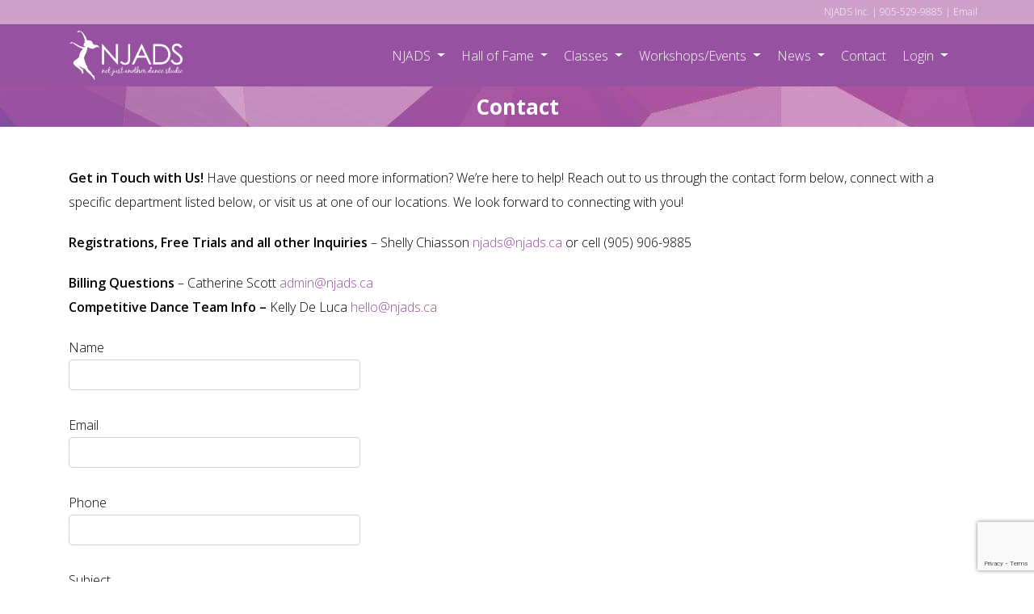

--- FILE ---
content_type: text/html; charset=UTF-8
request_url: https://www.notjustanotherdancestudio.ca/contact/
body_size: 14375
content:
<!DOCTYPE html>
<html lang="en-CA">

<head>
  <!-- Meta Pixel Code -->
<script>
!function(f,b,e,v,n,t,s)
{if(f.fbq)return;n=f.fbq=function(){n.callMethod?
n.callMethod.apply(n,arguments):n.queue.push(arguments)};
if(!f._fbq)f._fbq=n;n.push=n;n.loaded=!0;n.version='2.0';
n.queue=[];t=b.createElement(e);t.async=!0;
t.src=v;s=b.getElementsByTagName(e)[0];
s.parentNode.insertBefore(t,s)}(window, document,'script',
'https://connect.facebook.net/en_US/fbevents.js');
fbq('init', '719060778737728');
fbq('track', 'PageView');
</script>
<noscript><img height="1" width="1" style="display:none"
src="https://www.facebook.com/tr?id=719060778737728&ev=PageView&noscript=1"
/></noscript>
<!-- End Meta Pixel Code -->

  <meta charset="UTF-8">
  <meta name="viewport" content="width=device-width, initial-scale=1.0">
  <meta http-equiv="X-UA-Compatible" content="IE=edge">
  <meta property="fb:app_id" content="1838688499783435" />
  <title>
    Contact - NJADS  </title>
  <link rel="stylesheet" href="https://maxcdn.bootstrapcdn.com/bootstrap/4.0.0/css/bootstrap.min.css" integrity="sha384-Gn5384xqQ1aoWXA+058RXPxPg6fy4IWvTNh0E263XmFcJlSAwiGgFAW/dAiS6JXm" crossorigin="anonymous">
  <script src="https://code.jquery.com/jquery-3.2.1.slim.min.js" integrity="sha384-KJ3o2DKtIkvYIK3UENzmM7KCkRr/rE9/Qpg6aAZGJwFDMVNA/GpGFF93hXpG5KkN" crossorigin="anonymous"></script>
  <script src="https://cdnjs.cloudflare.com/ajax/libs/popper.js/1.12.9/umd/popper.min.js" integrity="sha384-ApNbgh9B+Y1QKtv3Rn7W3mgPxhU9K/ScQsAP7hUibX39j7fakFPskvXusvfa0b4Q" crossorigin="anonymous"></script>
  <script src="https://maxcdn.bootstrapcdn.com/bootstrap/4.0.0/js/bootstrap.min.js" integrity="sha384-JZR6Spejh4U02d8jOt6vLEHfe/JQGiRRSQQxSfFWpi1MquVdAyjUar5+76PVCmYl" crossorigin="anonymous"></script>
  <link rel="profile" href="http://gmpg.org/xfn/11">
  <link rel="stylesheet" href="font-awesome-4.7.0/css/font-awesome.min.css">
  <link rel="pingback" href="https://www.notjustanotherdancestudio.ca/xmlrpc.php">
  <script defer src="https://kit.fontawesome.com/53b841d890.js" crossorigin="anonymous"></script>
  <meta name='robots' content='index, follow, max-image-preview:large, max-snippet:-1, max-video-preview:-1' />

	<!-- This site is optimized with the Yoast SEO plugin v26.3 - https://yoast.com/wordpress/plugins/seo/ -->
	<link rel="canonical" href="https://www.notjustanotherdancestudio.ca/contact/" />
	<meta property="og:locale" content="en_US" />
	<meta property="og:type" content="article" />
	<meta property="og:title" content="Contact - NJADS" />
	<meta property="og:description" content="Get in Touch with Us! Have questions or need more information? We’re here to help! Reach out to us through the contact form below, connect with a specific department listed below, or visit us at one of our locations. We look forward to connecting with you! Registrations, Free Trials and all other Inquiries &#8211; Shelly" />
	<meta property="og:url" content="https://www.notjustanotherdancestudio.ca/contact/" />
	<meta property="og:site_name" content="NJADS" />
	<meta property="article:modified_time" content="2025-09-02T18:41:56+00:00" />
	<meta property="og:image" content="https://www.notjustanotherdancestudio.ca/wp-content/uploads/2025/09/Studio-Hours-2025-1024x791.jpg" />
	<meta name="twitter:card" content="summary_large_image" />
	<meta name="twitter:label1" content="Est. reading time" />
	<meta name="twitter:data1" content="1 minute" />
	<script type="application/ld+json" class="yoast-schema-graph">{"@context":"https://schema.org","@graph":[{"@type":"WebPage","@id":"https://www.notjustanotherdancestudio.ca/contact/","url":"https://www.notjustanotherdancestudio.ca/contact/","name":"Contact - NJADS","isPartOf":{"@id":"https://www.notjustanotherdancestudio.ca/#website"},"primaryImageOfPage":{"@id":"https://www.notjustanotherdancestudio.ca/contact/#primaryimage"},"image":{"@id":"https://www.notjustanotherdancestudio.ca/contact/#primaryimage"},"thumbnailUrl":"https://www.notjustanotherdancestudio.ca/wp-content/uploads/2025/09/Studio-Hours-2025-1024x791.jpg","datePublished":"2021-08-10T00:09:36+00:00","dateModified":"2025-09-02T18:41:56+00:00","inLanguage":"en-CA","potentialAction":[{"@type":"ReadAction","target":["https://www.notjustanotherdancestudio.ca/contact/"]}]},{"@type":"ImageObject","inLanguage":"en-CA","@id":"https://www.notjustanotherdancestudio.ca/contact/#primaryimage","url":"https://www.notjustanotherdancestudio.ca/wp-content/uploads/2025/09/Studio-Hours-2025-scaled.jpg","contentUrl":"https://www.notjustanotherdancestudio.ca/wp-content/uploads/2025/09/Studio-Hours-2025-scaled.jpg","width":2560,"height":1977},{"@type":"WebSite","@id":"https://www.notjustanotherdancestudio.ca/#website","url":"https://www.notjustanotherdancestudio.ca/","name":"NJADS","description":"Not Just Another Dance Studio","potentialAction":[{"@type":"SearchAction","target":{"@type":"EntryPoint","urlTemplate":"https://www.notjustanotherdancestudio.ca/?s={search_term_string}"},"query-input":{"@type":"PropertyValueSpecification","valueRequired":true,"valueName":"search_term_string"}}],"inLanguage":"en-CA"}]}</script>
	<!-- / Yoast SEO plugin. -->


<link rel='dns-prefetch' href='//stats.wp.com' />
<link rel='dns-prefetch' href='//www.googletagmanager.com' />
<link rel="alternate" type="application/rss+xml" title="NJADS &raquo; Feed" href="https://www.notjustanotherdancestudio.ca/feed/" />
<link rel="alternate" type="application/rss+xml" title="NJADS &raquo; Comments Feed" href="https://www.notjustanotherdancestudio.ca/comments/feed/" />
<link rel="alternate" title="oEmbed (JSON)" type="application/json+oembed" href="https://www.notjustanotherdancestudio.ca/wp-json/oembed/1.0/embed?url=https%3A%2F%2Fwww.notjustanotherdancestudio.ca%2Fcontact%2F" />
<link rel="alternate" title="oEmbed (XML)" type="text/xml+oembed" href="https://www.notjustanotherdancestudio.ca/wp-json/oembed/1.0/embed?url=https%3A%2F%2Fwww.notjustanotherdancestudio.ca%2Fcontact%2F&#038;format=xml" />
<style id='wp-img-auto-sizes-contain-inline-css' type='text/css'>
img:is([sizes=auto i],[sizes^="auto," i]){contain-intrinsic-size:3000px 1500px}
/*# sourceURL=wp-img-auto-sizes-contain-inline-css */
</style>
<link rel='stylesheet' id='style-css' href='https://www.notjustanotherdancestudio.ca/wp-content/themes/raven5-foundation/basics.css?ver=6.9' type='text/css' media='all' />
<style id='wp-emoji-styles-inline-css' type='text/css'>

	img.wp-smiley, img.emoji {
		display: inline !important;
		border: none !important;
		box-shadow: none !important;
		height: 1em !important;
		width: 1em !important;
		margin: 0 0.07em !important;
		vertical-align: -0.1em !important;
		background: none !important;
		padding: 0 !important;
	}
/*# sourceURL=wp-emoji-styles-inline-css */
</style>
<link rel='stylesheet' id='wp-block-library-css' href='https://www.notjustanotherdancestudio.ca/wp-includes/css/dist/block-library/style.min.css?ver=6.9' type='text/css' media='all' />
<style id='wp-block-image-inline-css' type='text/css'>
.wp-block-image>a,.wp-block-image>figure>a{display:inline-block}.wp-block-image img{box-sizing:border-box;height:auto;max-width:100%;vertical-align:bottom}@media not (prefers-reduced-motion){.wp-block-image img.hide{visibility:hidden}.wp-block-image img.show{animation:show-content-image .4s}}.wp-block-image[style*=border-radius] img,.wp-block-image[style*=border-radius]>a{border-radius:inherit}.wp-block-image.has-custom-border img{box-sizing:border-box}.wp-block-image.aligncenter{text-align:center}.wp-block-image.alignfull>a,.wp-block-image.alignwide>a{width:100%}.wp-block-image.alignfull img,.wp-block-image.alignwide img{height:auto;width:100%}.wp-block-image .aligncenter,.wp-block-image .alignleft,.wp-block-image .alignright,.wp-block-image.aligncenter,.wp-block-image.alignleft,.wp-block-image.alignright{display:table}.wp-block-image .aligncenter>figcaption,.wp-block-image .alignleft>figcaption,.wp-block-image .alignright>figcaption,.wp-block-image.aligncenter>figcaption,.wp-block-image.alignleft>figcaption,.wp-block-image.alignright>figcaption{caption-side:bottom;display:table-caption}.wp-block-image .alignleft{float:left;margin:.5em 1em .5em 0}.wp-block-image .alignright{float:right;margin:.5em 0 .5em 1em}.wp-block-image .aligncenter{margin-left:auto;margin-right:auto}.wp-block-image :where(figcaption){margin-bottom:1em;margin-top:.5em}.wp-block-image.is-style-circle-mask img{border-radius:9999px}@supports ((-webkit-mask-image:none) or (mask-image:none)) or (-webkit-mask-image:none){.wp-block-image.is-style-circle-mask img{border-radius:0;-webkit-mask-image:url('data:image/svg+xml;utf8,<svg viewBox="0 0 100 100" xmlns="http://www.w3.org/2000/svg"><circle cx="50" cy="50" r="50"/></svg>');mask-image:url('data:image/svg+xml;utf8,<svg viewBox="0 0 100 100" xmlns="http://www.w3.org/2000/svg"><circle cx="50" cy="50" r="50"/></svg>');mask-mode:alpha;-webkit-mask-position:center;mask-position:center;-webkit-mask-repeat:no-repeat;mask-repeat:no-repeat;-webkit-mask-size:contain;mask-size:contain}}:root :where(.wp-block-image.is-style-rounded img,.wp-block-image .is-style-rounded img){border-radius:9999px}.wp-block-image figure{margin:0}.wp-lightbox-container{display:flex;flex-direction:column;position:relative}.wp-lightbox-container img{cursor:zoom-in}.wp-lightbox-container img:hover+button{opacity:1}.wp-lightbox-container button{align-items:center;backdrop-filter:blur(16px) saturate(180%);background-color:#5a5a5a40;border:none;border-radius:4px;cursor:zoom-in;display:flex;height:20px;justify-content:center;opacity:0;padding:0;position:absolute;right:16px;text-align:center;top:16px;width:20px;z-index:100}@media not (prefers-reduced-motion){.wp-lightbox-container button{transition:opacity .2s ease}}.wp-lightbox-container button:focus-visible{outline:3px auto #5a5a5a40;outline:3px auto -webkit-focus-ring-color;outline-offset:3px}.wp-lightbox-container button:hover{cursor:pointer;opacity:1}.wp-lightbox-container button:focus{opacity:1}.wp-lightbox-container button:focus,.wp-lightbox-container button:hover,.wp-lightbox-container button:not(:hover):not(:active):not(.has-background){background-color:#5a5a5a40;border:none}.wp-lightbox-overlay{box-sizing:border-box;cursor:zoom-out;height:100vh;left:0;overflow:hidden;position:fixed;top:0;visibility:hidden;width:100%;z-index:100000}.wp-lightbox-overlay .close-button{align-items:center;cursor:pointer;display:flex;justify-content:center;min-height:40px;min-width:40px;padding:0;position:absolute;right:calc(env(safe-area-inset-right) + 16px);top:calc(env(safe-area-inset-top) + 16px);z-index:5000000}.wp-lightbox-overlay .close-button:focus,.wp-lightbox-overlay .close-button:hover,.wp-lightbox-overlay .close-button:not(:hover):not(:active):not(.has-background){background:none;border:none}.wp-lightbox-overlay .lightbox-image-container{height:var(--wp--lightbox-container-height);left:50%;overflow:hidden;position:absolute;top:50%;transform:translate(-50%,-50%);transform-origin:top left;width:var(--wp--lightbox-container-width);z-index:9999999999}.wp-lightbox-overlay .wp-block-image{align-items:center;box-sizing:border-box;display:flex;height:100%;justify-content:center;margin:0;position:relative;transform-origin:0 0;width:100%;z-index:3000000}.wp-lightbox-overlay .wp-block-image img{height:var(--wp--lightbox-image-height);min-height:var(--wp--lightbox-image-height);min-width:var(--wp--lightbox-image-width);width:var(--wp--lightbox-image-width)}.wp-lightbox-overlay .wp-block-image figcaption{display:none}.wp-lightbox-overlay button{background:none;border:none}.wp-lightbox-overlay .scrim{background-color:#fff;height:100%;opacity:.9;position:absolute;width:100%;z-index:2000000}.wp-lightbox-overlay.active{visibility:visible}@media not (prefers-reduced-motion){.wp-lightbox-overlay.active{animation:turn-on-visibility .25s both}.wp-lightbox-overlay.active img{animation:turn-on-visibility .35s both}.wp-lightbox-overlay.show-closing-animation:not(.active){animation:turn-off-visibility .35s both}.wp-lightbox-overlay.show-closing-animation:not(.active) img{animation:turn-off-visibility .25s both}.wp-lightbox-overlay.zoom.active{animation:none;opacity:1;visibility:visible}.wp-lightbox-overlay.zoom.active .lightbox-image-container{animation:lightbox-zoom-in .4s}.wp-lightbox-overlay.zoom.active .lightbox-image-container img{animation:none}.wp-lightbox-overlay.zoom.active .scrim{animation:turn-on-visibility .4s forwards}.wp-lightbox-overlay.zoom.show-closing-animation:not(.active){animation:none}.wp-lightbox-overlay.zoom.show-closing-animation:not(.active) .lightbox-image-container{animation:lightbox-zoom-out .4s}.wp-lightbox-overlay.zoom.show-closing-animation:not(.active) .lightbox-image-container img{animation:none}.wp-lightbox-overlay.zoom.show-closing-animation:not(.active) .scrim{animation:turn-off-visibility .4s forwards}}@keyframes show-content-image{0%{visibility:hidden}99%{visibility:hidden}to{visibility:visible}}@keyframes turn-on-visibility{0%{opacity:0}to{opacity:1}}@keyframes turn-off-visibility{0%{opacity:1;visibility:visible}99%{opacity:0;visibility:visible}to{opacity:0;visibility:hidden}}@keyframes lightbox-zoom-in{0%{transform:translate(calc((-100vw + var(--wp--lightbox-scrollbar-width))/2 + var(--wp--lightbox-initial-left-position)),calc(-50vh + var(--wp--lightbox-initial-top-position))) scale(var(--wp--lightbox-scale))}to{transform:translate(-50%,-50%) scale(1)}}@keyframes lightbox-zoom-out{0%{transform:translate(-50%,-50%) scale(1);visibility:visible}99%{visibility:visible}to{transform:translate(calc((-100vw + var(--wp--lightbox-scrollbar-width))/2 + var(--wp--lightbox-initial-left-position)),calc(-50vh + var(--wp--lightbox-initial-top-position))) scale(var(--wp--lightbox-scale));visibility:hidden}}
/*# sourceURL=https://www.notjustanotherdancestudio.ca/wp-includes/blocks/image/style.min.css */
</style>
<style id='wp-block-columns-inline-css' type='text/css'>
.wp-block-columns{box-sizing:border-box;display:flex;flex-wrap:wrap!important}@media (min-width:782px){.wp-block-columns{flex-wrap:nowrap!important}}.wp-block-columns{align-items:normal!important}.wp-block-columns.are-vertically-aligned-top{align-items:flex-start}.wp-block-columns.are-vertically-aligned-center{align-items:center}.wp-block-columns.are-vertically-aligned-bottom{align-items:flex-end}@media (max-width:781px){.wp-block-columns:not(.is-not-stacked-on-mobile)>.wp-block-column{flex-basis:100%!important}}@media (min-width:782px){.wp-block-columns:not(.is-not-stacked-on-mobile)>.wp-block-column{flex-basis:0;flex-grow:1}.wp-block-columns:not(.is-not-stacked-on-mobile)>.wp-block-column[style*=flex-basis]{flex-grow:0}}.wp-block-columns.is-not-stacked-on-mobile{flex-wrap:nowrap!important}.wp-block-columns.is-not-stacked-on-mobile>.wp-block-column{flex-basis:0;flex-grow:1}.wp-block-columns.is-not-stacked-on-mobile>.wp-block-column[style*=flex-basis]{flex-grow:0}:where(.wp-block-columns){margin-bottom:1.75em}:where(.wp-block-columns.has-background){padding:1.25em 2.375em}.wp-block-column{flex-grow:1;min-width:0;overflow-wrap:break-word;word-break:break-word}.wp-block-column.is-vertically-aligned-top{align-self:flex-start}.wp-block-column.is-vertically-aligned-center{align-self:center}.wp-block-column.is-vertically-aligned-bottom{align-self:flex-end}.wp-block-column.is-vertically-aligned-stretch{align-self:stretch}.wp-block-column.is-vertically-aligned-bottom,.wp-block-column.is-vertically-aligned-center,.wp-block-column.is-vertically-aligned-top{width:100%}
/*# sourceURL=https://www.notjustanotherdancestudio.ca/wp-includes/blocks/columns/style.min.css */
</style>
<style id='wp-block-spacer-inline-css' type='text/css'>
.wp-block-spacer{clear:both}
/*# sourceURL=https://www.notjustanotherdancestudio.ca/wp-includes/blocks/spacer/style.min.css */
</style>
<style id='global-styles-inline-css' type='text/css'>
:root{--wp--preset--aspect-ratio--square: 1;--wp--preset--aspect-ratio--4-3: 4/3;--wp--preset--aspect-ratio--3-4: 3/4;--wp--preset--aspect-ratio--3-2: 3/2;--wp--preset--aspect-ratio--2-3: 2/3;--wp--preset--aspect-ratio--16-9: 16/9;--wp--preset--aspect-ratio--9-16: 9/16;--wp--preset--color--black: #000000;--wp--preset--color--cyan-bluish-gray: #abb8c3;--wp--preset--color--white: #ffffff;--wp--preset--color--pale-pink: #f78da7;--wp--preset--color--vivid-red: #cf2e2e;--wp--preset--color--luminous-vivid-orange: #ff6900;--wp--preset--color--luminous-vivid-amber: #fcb900;--wp--preset--color--light-green-cyan: #7bdcb5;--wp--preset--color--vivid-green-cyan: #00d084;--wp--preset--color--pale-cyan-blue: #8ed1fc;--wp--preset--color--vivid-cyan-blue: #0693e3;--wp--preset--color--vivid-purple: #9b51e0;--wp--preset--gradient--vivid-cyan-blue-to-vivid-purple: linear-gradient(135deg,rgb(6,147,227) 0%,rgb(155,81,224) 100%);--wp--preset--gradient--light-green-cyan-to-vivid-green-cyan: linear-gradient(135deg,rgb(122,220,180) 0%,rgb(0,208,130) 100%);--wp--preset--gradient--luminous-vivid-amber-to-luminous-vivid-orange: linear-gradient(135deg,rgb(252,185,0) 0%,rgb(255,105,0) 100%);--wp--preset--gradient--luminous-vivid-orange-to-vivid-red: linear-gradient(135deg,rgb(255,105,0) 0%,rgb(207,46,46) 100%);--wp--preset--gradient--very-light-gray-to-cyan-bluish-gray: linear-gradient(135deg,rgb(238,238,238) 0%,rgb(169,184,195) 100%);--wp--preset--gradient--cool-to-warm-spectrum: linear-gradient(135deg,rgb(74,234,220) 0%,rgb(151,120,209) 20%,rgb(207,42,186) 40%,rgb(238,44,130) 60%,rgb(251,105,98) 80%,rgb(254,248,76) 100%);--wp--preset--gradient--blush-light-purple: linear-gradient(135deg,rgb(255,206,236) 0%,rgb(152,150,240) 100%);--wp--preset--gradient--blush-bordeaux: linear-gradient(135deg,rgb(254,205,165) 0%,rgb(254,45,45) 50%,rgb(107,0,62) 100%);--wp--preset--gradient--luminous-dusk: linear-gradient(135deg,rgb(255,203,112) 0%,rgb(199,81,192) 50%,rgb(65,88,208) 100%);--wp--preset--gradient--pale-ocean: linear-gradient(135deg,rgb(255,245,203) 0%,rgb(182,227,212) 50%,rgb(51,167,181) 100%);--wp--preset--gradient--electric-grass: linear-gradient(135deg,rgb(202,248,128) 0%,rgb(113,206,126) 100%);--wp--preset--gradient--midnight: linear-gradient(135deg,rgb(2,3,129) 0%,rgb(40,116,252) 100%);--wp--preset--font-size--small: 13px;--wp--preset--font-size--medium: 20px;--wp--preset--font-size--large: 36px;--wp--preset--font-size--x-large: 42px;--wp--preset--spacing--20: 0.44rem;--wp--preset--spacing--30: 0.67rem;--wp--preset--spacing--40: 1rem;--wp--preset--spacing--50: 1.5rem;--wp--preset--spacing--60: 2.25rem;--wp--preset--spacing--70: 3.38rem;--wp--preset--spacing--80: 5.06rem;--wp--preset--shadow--natural: 6px 6px 9px rgba(0, 0, 0, 0.2);--wp--preset--shadow--deep: 12px 12px 50px rgba(0, 0, 0, 0.4);--wp--preset--shadow--sharp: 6px 6px 0px rgba(0, 0, 0, 0.2);--wp--preset--shadow--outlined: 6px 6px 0px -3px rgb(255, 255, 255), 6px 6px rgb(0, 0, 0);--wp--preset--shadow--crisp: 6px 6px 0px rgb(0, 0, 0);}:where(.is-layout-flex){gap: 0.5em;}:where(.is-layout-grid){gap: 0.5em;}body .is-layout-flex{display: flex;}.is-layout-flex{flex-wrap: wrap;align-items: center;}.is-layout-flex > :is(*, div){margin: 0;}body .is-layout-grid{display: grid;}.is-layout-grid > :is(*, div){margin: 0;}:where(.wp-block-columns.is-layout-flex){gap: 2em;}:where(.wp-block-columns.is-layout-grid){gap: 2em;}:where(.wp-block-post-template.is-layout-flex){gap: 1.25em;}:where(.wp-block-post-template.is-layout-grid){gap: 1.25em;}.has-black-color{color: var(--wp--preset--color--black) !important;}.has-cyan-bluish-gray-color{color: var(--wp--preset--color--cyan-bluish-gray) !important;}.has-white-color{color: var(--wp--preset--color--white) !important;}.has-pale-pink-color{color: var(--wp--preset--color--pale-pink) !important;}.has-vivid-red-color{color: var(--wp--preset--color--vivid-red) !important;}.has-luminous-vivid-orange-color{color: var(--wp--preset--color--luminous-vivid-orange) !important;}.has-luminous-vivid-amber-color{color: var(--wp--preset--color--luminous-vivid-amber) !important;}.has-light-green-cyan-color{color: var(--wp--preset--color--light-green-cyan) !important;}.has-vivid-green-cyan-color{color: var(--wp--preset--color--vivid-green-cyan) !important;}.has-pale-cyan-blue-color{color: var(--wp--preset--color--pale-cyan-blue) !important;}.has-vivid-cyan-blue-color{color: var(--wp--preset--color--vivid-cyan-blue) !important;}.has-vivid-purple-color{color: var(--wp--preset--color--vivid-purple) !important;}.has-black-background-color{background-color: var(--wp--preset--color--black) !important;}.has-cyan-bluish-gray-background-color{background-color: var(--wp--preset--color--cyan-bluish-gray) !important;}.has-white-background-color{background-color: var(--wp--preset--color--white) !important;}.has-pale-pink-background-color{background-color: var(--wp--preset--color--pale-pink) !important;}.has-vivid-red-background-color{background-color: var(--wp--preset--color--vivid-red) !important;}.has-luminous-vivid-orange-background-color{background-color: var(--wp--preset--color--luminous-vivid-orange) !important;}.has-luminous-vivid-amber-background-color{background-color: var(--wp--preset--color--luminous-vivid-amber) !important;}.has-light-green-cyan-background-color{background-color: var(--wp--preset--color--light-green-cyan) !important;}.has-vivid-green-cyan-background-color{background-color: var(--wp--preset--color--vivid-green-cyan) !important;}.has-pale-cyan-blue-background-color{background-color: var(--wp--preset--color--pale-cyan-blue) !important;}.has-vivid-cyan-blue-background-color{background-color: var(--wp--preset--color--vivid-cyan-blue) !important;}.has-vivid-purple-background-color{background-color: var(--wp--preset--color--vivid-purple) !important;}.has-black-border-color{border-color: var(--wp--preset--color--black) !important;}.has-cyan-bluish-gray-border-color{border-color: var(--wp--preset--color--cyan-bluish-gray) !important;}.has-white-border-color{border-color: var(--wp--preset--color--white) !important;}.has-pale-pink-border-color{border-color: var(--wp--preset--color--pale-pink) !important;}.has-vivid-red-border-color{border-color: var(--wp--preset--color--vivid-red) !important;}.has-luminous-vivid-orange-border-color{border-color: var(--wp--preset--color--luminous-vivid-orange) !important;}.has-luminous-vivid-amber-border-color{border-color: var(--wp--preset--color--luminous-vivid-amber) !important;}.has-light-green-cyan-border-color{border-color: var(--wp--preset--color--light-green-cyan) !important;}.has-vivid-green-cyan-border-color{border-color: var(--wp--preset--color--vivid-green-cyan) !important;}.has-pale-cyan-blue-border-color{border-color: var(--wp--preset--color--pale-cyan-blue) !important;}.has-vivid-cyan-blue-border-color{border-color: var(--wp--preset--color--vivid-cyan-blue) !important;}.has-vivid-purple-border-color{border-color: var(--wp--preset--color--vivid-purple) !important;}.has-vivid-cyan-blue-to-vivid-purple-gradient-background{background: var(--wp--preset--gradient--vivid-cyan-blue-to-vivid-purple) !important;}.has-light-green-cyan-to-vivid-green-cyan-gradient-background{background: var(--wp--preset--gradient--light-green-cyan-to-vivid-green-cyan) !important;}.has-luminous-vivid-amber-to-luminous-vivid-orange-gradient-background{background: var(--wp--preset--gradient--luminous-vivid-amber-to-luminous-vivid-orange) !important;}.has-luminous-vivid-orange-to-vivid-red-gradient-background{background: var(--wp--preset--gradient--luminous-vivid-orange-to-vivid-red) !important;}.has-very-light-gray-to-cyan-bluish-gray-gradient-background{background: var(--wp--preset--gradient--very-light-gray-to-cyan-bluish-gray) !important;}.has-cool-to-warm-spectrum-gradient-background{background: var(--wp--preset--gradient--cool-to-warm-spectrum) !important;}.has-blush-light-purple-gradient-background{background: var(--wp--preset--gradient--blush-light-purple) !important;}.has-blush-bordeaux-gradient-background{background: var(--wp--preset--gradient--blush-bordeaux) !important;}.has-luminous-dusk-gradient-background{background: var(--wp--preset--gradient--luminous-dusk) !important;}.has-pale-ocean-gradient-background{background: var(--wp--preset--gradient--pale-ocean) !important;}.has-electric-grass-gradient-background{background: var(--wp--preset--gradient--electric-grass) !important;}.has-midnight-gradient-background{background: var(--wp--preset--gradient--midnight) !important;}.has-small-font-size{font-size: var(--wp--preset--font-size--small) !important;}.has-medium-font-size{font-size: var(--wp--preset--font-size--medium) !important;}.has-large-font-size{font-size: var(--wp--preset--font-size--large) !important;}.has-x-large-font-size{font-size: var(--wp--preset--font-size--x-large) !important;}
:where(.wp-block-columns.is-layout-flex){gap: 2em;}:where(.wp-block-columns.is-layout-grid){gap: 2em;}
/*# sourceURL=global-styles-inline-css */
</style>
<style id='core-block-supports-inline-css' type='text/css'>
.wp-container-core-columns-is-layout-9d6595d7{flex-wrap:nowrap;}
/*# sourceURL=core-block-supports-inline-css */
</style>

<style id='classic-theme-styles-inline-css' type='text/css'>
/*! This file is auto-generated */
.wp-block-button__link{color:#fff;background-color:#32373c;border-radius:9999px;box-shadow:none;text-decoration:none;padding:calc(.667em + 2px) calc(1.333em + 2px);font-size:1.125em}.wp-block-file__button{background:#32373c;color:#fff;text-decoration:none}
/*# sourceURL=/wp-includes/css/classic-themes.min.css */
</style>
<link rel='stylesheet' id='contact-form-7-css' href='https://www.notjustanotherdancestudio.ca/wp-content/plugins/contact-form-7/includes/css/styles.css?ver=6.1.3' type='text/css' media='all' />
<link rel='stylesheet' id='_tk-bootstrap-wp-css' href='https://www.notjustanotherdancestudio.ca/wp-content/themes/raven5-foundation/includes/css/bootstrap-wp.css?ver=6.9' type='text/css' media='all' />
<link rel='stylesheet' id='_tk-bootstrap-css' href='https://www.notjustanotherdancestudio.ca/wp-content/themes/raven5-foundation/includes/resources/bootstrap/css/bootstrap.min.css?ver=6.9' type='text/css' media='all' />
<link rel='stylesheet' id='_tk-font-awesome-css' href='https://www.notjustanotherdancestudio.ca/wp-content/themes/raven5-foundation/includes/css/font-awesome.min.css?ver=4.1.0' type='text/css' media='all' />
<link rel='stylesheet' id='_tk-style-css' href='https://www.notjustanotherdancestudio.ca/wp-content/themes/njads/style.css?ver=6.9' type='text/css' media='all' />
<link rel='stylesheet' id='wp-block-paragraph-css' href='https://www.notjustanotherdancestudio.ca/wp-includes/blocks/paragraph/style.min.css?ver=6.9' type='text/css' media='all' />
<script type="text/javascript" src="https://www.notjustanotherdancestudio.ca/wp-includes/js/jquery/jquery.min.js?ver=3.7.1" id="jquery-core-js"></script>
<script type="text/javascript" src="https://www.notjustanotherdancestudio.ca/wp-includes/js/jquery/jquery-migrate.min.js?ver=3.4.1" id="jquery-migrate-js"></script>
<script type="text/javascript" src="https://www.notjustanotherdancestudio.ca/wp-content/themes/raven5-foundation/includes/resources/bootstrap/js/bootstrap.min.js?ver=6.9" id="_tk-bootstrapjs-js"></script>
<script type="text/javascript" src="https://www.notjustanotherdancestudio.ca/wp-content/themes/raven5-foundation/includes/js/bootstrap-wp.js?ver=6.9" id="_tk-bootstrapwp-js"></script>
<link rel="https://api.w.org/" href="https://www.notjustanotherdancestudio.ca/wp-json/" /><link rel="alternate" title="JSON" type="application/json" href="https://www.notjustanotherdancestudio.ca/wp-json/wp/v2/pages/139" /><link rel="EditURI" type="application/rsd+xml" title="RSD" href="https://www.notjustanotherdancestudio.ca/xmlrpc.php?rsd" />
<meta name="generator" content="WordPress 6.9" />
<link rel='shortlink' href='https://www.notjustanotherdancestudio.ca/?p=139' />
<meta name="generator" content="Site Kit by Google 1.166.0" />	<style>img#wpstats{display:none}</style>
		<style type="text/css">.recentcomments a{display:inline !important;padding:0 !important;margin:0 !important;}</style><link rel="icon" href="https://www.notjustanotherdancestudio.ca/wp-content/uploads/2022/10/cropped-dancericoncircle-32x32.png" sizes="32x32" />
<link rel="icon" href="https://www.notjustanotherdancestudio.ca/wp-content/uploads/2022/10/cropped-dancericoncircle-192x192.png" sizes="192x192" />
<link rel="apple-touch-icon" href="https://www.notjustanotherdancestudio.ca/wp-content/uploads/2022/10/cropped-dancericoncircle-180x180.png" />
<meta name="msapplication-TileImage" content="https://www.notjustanotherdancestudio.ca/wp-content/uploads/2022/10/cropped-dancericoncircle-270x270.png" />
  <!-- Global site tag (gtag.js) - Google Analytics -->
  <script async src="https://www.googletagmanager.com/gtag/js?id=UA-150391617-1"></script>
  <script>
    window.dataLayer = window.dataLayer || [];
      function gtag(){dataLayer.push(arguments);}
      gtag('js', new Date());  
      gtag('config', 'UA-150391617-1');
  </script>
	
<!-- Google Tag Manager -->
<script>(function(w,d,s,l,i){w[l]=w[l]||[];w[l].push({'gtm.start':
new Date().getTime(),event:'gtm.js'});var f=d.getElementsByTagName(s)[0],
j=d.createElement(s),dl=l!='dataLayer'?'&l='+l:'';j.async=true;j.src=
'https://www.googletagmanager.com/gtm.js?id='+i+dl;f.parentNode.insertBefore(j,f);
})(window,document,'script','dataLayer','GTM-55HDR7D2');</script>
<!-- End Google Tag Manager -->
</head>

<body class="wp-singular page-template-default page page-id-139 wp-theme-raven5-foundation wp-child-theme-njads">
	<!-- Google Tag Manager (noscript) -->
<noscript><iframe src="https://www.googletagmanager.com/ns.html?id=GTM-55HDR7D2"
height="0" width="0" style="display:none;visibility:hidden"></iframe></noscript>
<!-- End Google Tag Manager (noscript) -->
	
   

<div class="container-fluid top-menu-container">
  <div class="container p-0 d-flex flex-row-reverse">
  <span>NJADS Inc. | 905-529-9885 | <a href="/contact">Email</a></span>  
  </div>
</div>
<div class="container-fluid menu-container">
<div class="container p-0">
   <nav class="navbar navbar-expand-lg navbar-dark">
    <!-- Brand and toggle button -->
    <a class="navbar-brand p-0" href="/"><img src="/wp-content/uploads/2021/05/njads-logo.png"></a>
    <button class="navbar-toggler" type="button" data-toggle="collapse" data-target="#navbarSupportedContent" aria-controls="navbarSupportedContent" aria-expanded="false" aria-label="Toggle navigation">
        <span class="navbar-toggler-icon"></span>
    </button>
    <!-- End -->
    <!-- Your website Links -->
    <div class="collapse navbar-collapse justify-content-end" id="navbarSupportedContent">
        <div class="menu-header-menu-container"><ul id="menu-header-menu" class="nav navbar-nav mr-auto"><li id="menu-item-12" class="menu-item menu-item-type-custom menu-item-object-custom menu-item-has-children menu-item-12 dropdown"><a title="NJADS" href="#" data-toggle="dropdown" class="dropdown-toggle" aria-haspopup="true">NJADS <span class="caret"></span></a>
<ul role="menu" class=" dropdown-menu">
	<li id="menu-item-75" class="menu-item menu-item-type-post_type menu-item-object-page menu-item-75"><a title="Our Story" href="https://www.notjustanotherdancestudio.ca/our-story/">Our Story</a></li>
	<li id="menu-item-58" class="menu-item menu-item-type-post_type menu-item-object-page menu-item-58"><a title="Mission &amp; Values" href="https://www.notjustanotherdancestudio.ca/mission-and-values/">Mission &amp; Values</a></li>
	<li id="menu-item-88" class="menu-item menu-item-type-post_type menu-item-object-page menu-item-88"><a title="Awards / Testimonials" href="https://www.notjustanotherdancestudio.ca/awards-testimonials/">Awards / Testimonials</a></li>
	<li id="menu-item-3986" class="menu-item menu-item-type-post_type menu-item-object-page menu-item-3986"><a title="Location" href="https://www.notjustanotherdancestudio.ca/location/">Location</a></li>
	<li id="menu-item-6763" class="menu-item menu-item-type-post_type menu-item-object-page menu-item-6763"><a title="Dance Shop" href="https://www.notjustanotherdancestudio.ca/dance-shop/">Dance Shop</a></li>
	<li id="menu-item-89" class="menu-item menu-item-type-post_type menu-item-object-page menu-item-89"><a title="Dress Code" href="https://www.notjustanotherdancestudio.ca/dress-code/">Dress Code</a></li>
	<li id="menu-item-5371" class="menu-item menu-item-type-post_type menu-item-object-page menu-item-5371"><a title="Membership Levels" href="https://www.notjustanotherdancestudio.ca/membership-levels/">Membership Levels</a></li>
	<li id="menu-item-5401" class="menu-item menu-item-type-post_type menu-item-object-page menu-item-5401"><a title="Referral Program" href="https://www.notjustanotherdancestudio.ca/referral-program/">Referral Program</a></li>
	<li id="menu-item-90" class="menu-item menu-item-type-post_type menu-item-object-page menu-item-90"><a title="Fees" href="https://www.notjustanotherdancestudio.ca/fees/">Fees</a></li>
	<li id="menu-item-6474" class="menu-item menu-item-type-post_type menu-item-object-page menu-item-6474"><a title="Funding" href="https://www.notjustanotherdancestudio.ca/funding/">Funding</a></li>
</ul>
</li>
<li id="menu-item-18" class="menu-item menu-item-type-custom menu-item-object-custom menu-item-has-children menu-item-18 dropdown"><a title="Hall of Fame" href="#" data-toggle="dropdown" class="dropdown-toggle" aria-haspopup="true">Hall of Fame <span class="caret"></span></a>
<ul role="menu" class=" dropdown-menu">
	<li id="menu-item-346" class="menu-item menu-item-type-taxonomy menu-item-object-staff-category menu-item-346"><a title="Our Team" href="https://www.notjustanotherdancestudio.ca/staff-category/our-team/">Our Team</a></li>
	<li id="menu-item-344" class="menu-item menu-item-type-taxonomy menu-item-object-staff-category menu-item-344"><a title="Assistant Teacher" href="https://www.notjustanotherdancestudio.ca/staff-category/assistant-teacher/">Assistant Teacher</a></li>
	<li id="menu-item-345" class="menu-item menu-item-type-taxonomy menu-item-object-staff-category menu-item-345"><a title="Junior Assistant Teacher" href="https://www.notjustanotherdancestudio.ca/staff-category/junior-assistant-teacher/">Junior Assistant Teacher</a></li>
	<li id="menu-item-2390" class="menu-item menu-item-type-taxonomy menu-item-object-staff-category menu-item-2390"><a title="Guest Instructors" href="https://www.notjustanotherdancestudio.ca/staff-category/guest_instructors/">Guest Instructors</a></li>
	<li id="menu-item-92" class="menu-item menu-item-type-post_type menu-item-object-page menu-item-92"><a title="Alumni" href="https://www.notjustanotherdancestudio.ca/alumni/">Alumni</a></li>
	<li id="menu-item-671" class="menu-item menu-item-type-taxonomy menu-item-object-staff-category menu-item-671"><a title="Student Ambassadors" href="https://www.notjustanotherdancestudio.ca/staff-category/ambassadors/">Student Ambassadors</a></li>
	<li id="menu-item-108" class="menu-item menu-item-type-post_type menu-item-object-page menu-item-108"><a title="Student of the Month" href="https://www.notjustanotherdancestudio.ca/student-of-the-month/">Student of the Month</a></li>
</ul>
</li>
<li id="menu-item-87" class="menu-item menu-item-type-post_type_archive menu-item-object-classes menu-item-has-children menu-item-87 dropdown"><a title="Classes" href="#" data-toggle="dropdown" class="dropdown-toggle" aria-haspopup="true">Classes <span class="caret"></span></a>
<ul role="menu" class=" dropdown-menu">
	<li id="menu-item-4547" class="menu-item menu-item-type-post_type menu-item-object-page menu-item-4547"><a title="Learn about Registering" href="https://www.notjustanotherdancestudio.ca/classes/">Learn about Registering</a></li>
	<li id="menu-item-381" class="menu-item menu-item-type-taxonomy menu-item-object-classes-category menu-item-381"><a title="Choosing A Style" href="https://www.notjustanotherdancestudio.ca/classes-category/by-style/">Choosing A Style</a></li>
	<li id="menu-item-384" class="menu-item menu-item-type-taxonomy menu-item-object-classes-category menu-item-384"><a title="Our Level System" href="https://www.notjustanotherdancestudio.ca/classes-category/by-age-level/">Our Level System</a></li>
	<li id="menu-item-6822" class="menu-item menu-item-type-post_type menu-item-object-page menu-item-6822"><a title="Adult Classes" href="https://www.notjustanotherdancestudio.ca/adult-classes/">Adult Classes</a></li>
	<li id="menu-item-5445" class="menu-item menu-item-type-custom menu-item-object-custom menu-item-5445"><a title="Exams" href="https://www.notjustanotherdancestudio.ca/classes-category/exams/">Exams</a></li>
	<li id="menu-item-6319" class="menu-item menu-item-type-custom menu-item-object-custom menu-item-6319"><a title="Competitive Teams" href="https://www.notjustanotherdancestudio.ca/classes/elite/">Competitive Teams</a></li>
	<li id="menu-item-3615" class="menu-item menu-item-type-taxonomy menu-item-object-classes-category menu-item-3615"><a title="View Classes By Session" href="https://www.notjustanotherdancestudio.ca/classes-category/by-session/">View Classes By Session</a></li>
	<li id="menu-item-3573" class="menu-item menu-item-type-custom menu-item-object-custom menu-item-3573"><a title="Register for Classes!" href="https://www.notjustanotherdancestudio.ca/classes/all-classes/">Register for Classes!</a></li>
</ul>
</li>
<li id="menu-item-125" class="menu-item menu-item-type-custom menu-item-object-custom menu-item-has-children menu-item-125 dropdown"><a title="Workshops/Events" href="#" data-toggle="dropdown" class="dropdown-toggle" aria-haspopup="true">Workshops/Events <span class="caret"></span></a>
<ul role="menu" class=" dropdown-menu">
	<li id="menu-item-5323" class="menu-item menu-item-type-post_type menu-item-object-page menu-item-5323"><a title="Camps" href="https://www.notjustanotherdancestudio.ca/camp/">Camps</a></li>
	<li id="menu-item-3636" class="menu-item menu-item-type-custom menu-item-object-custom menu-item-3636"><a title="Workshops" href="https://www.notjustanotherdancestudio.ca/classes/workshops/">Workshops</a></li>
	<li id="menu-item-1478" class="menu-item menu-item-type-taxonomy menu-item-object-classes-category menu-item-1478"><a title="Events" href="https://www.notjustanotherdancestudio.ca/classes-category/events/">Events</a></li>
	<li id="menu-item-128" class="menu-item menu-item-type-post_type menu-item-object-page menu-item-128"><a title="Performances" href="https://www.notjustanotherdancestudio.ca/performances/">Performances</a></li>
	<li id="menu-item-126" class="menu-item menu-item-type-post_type menu-item-object-page menu-item-126"><a title="Birthday Parties" href="https://www.notjustanotherdancestudio.ca/birthday-parties/">Birthday Parties</a></li>
</ul>
</li>
<li id="menu-item-110" class="menu-item menu-item-type-custom menu-item-object-custom menu-item-has-children menu-item-110 dropdown"><a title="News" href="#" data-toggle="dropdown" class="dropdown-toggle" aria-haspopup="true">News <span class="caret"></span></a>
<ul role="menu" class=" dropdown-menu">
	<li id="menu-item-5170" class="menu-item menu-item-type-custom menu-item-object-custom menu-item-5170"><a title="Giving Back" href="https://www.notjustanotherdancestudio.ca/staff-category/giving-back">Giving Back</a></li>
	<li id="menu-item-102" class="menu-item menu-item-type-post_type menu-item-object-page menu-item-102"><a title="Monthly Calendar" href="https://www.notjustanotherdancestudio.ca/monthly-schedule/">Monthly Calendar</a></li>
	<li id="menu-item-113" class="menu-item menu-item-type-post_type menu-item-object-page menu-item-113"><a title="Monthly Newsletter" href="https://www.notjustanotherdancestudio.ca/monthly-newsletter/">Monthly Newsletter</a></li>
	<li id="menu-item-109" class="menu-item menu-item-type-custom menu-item-object-custom menu-item-109"><a title="Blog" href="/blog">Blog</a></li>
</ul>
</li>
<li id="menu-item-142" class="menu-item menu-item-type-post_type menu-item-object-page current-menu-item page_item page-item-139 current_page_item menu-item-142 active"><a title="Contact" href="https://www.notjustanotherdancestudio.ca/contact/">Contact</a></li>
<li id="menu-item-19" class="menu-item menu-item-type-custom menu-item-object-custom menu-item-has-children menu-item-19 dropdown"><a title="Login" href="#" data-toggle="dropdown" class="dropdown-toggle" aria-haspopup="true">Login <span class="caret"></span></a>
<ul role="menu" class=" dropdown-menu">
	<li id="menu-item-130" class="menu-item menu-item-type-custom menu-item-object-custom menu-item-130"><a title="Parents" target="_blank" href="https://dancestudio-pro.com/online/njads">Parents</a></li>
	<li id="menu-item-134" class="menu-item menu-item-type-post_type menu-item-object-page menu-item-134"><a title="Students" href="https://www.notjustanotherdancestudio.ca/students/">Students</a></li>
	<li id="menu-item-131" class="menu-item menu-item-type-custom menu-item-object-custom menu-item-131"><a title="Staff" target="_blank" href="https://app.gostudiopro.com/apps/index.php">Staff</a></li>
</ul>
</li>
</ul></div>    </div>
    <!-- End -->
</nav>
</div>
</div>
<div class="container pt-0 pb-0 text-center">
<h1 class="page-title">




 Contact
</h1>
</div>
<div class="height-55"></div>
<div class="container-fluid main-area">
  <div class="container main-content-area pt-5 pb-4">
	<div class="row">    


			
		
<div class="col-12">
		
<p><strong>Get in Touch with Us!</strong> Have questions or need more information? We’re here to help! Reach out to us through the contact form below, connect with a specific department listed below, or visit us at one of our locations. We look forward to connecting with you!</p>



<p><strong>Registrations, Free Trials and all other Inquiries</strong> &#8211; Shelly Chiasson <a href="mailto:njads@njads.ca" target="_blank" rel="noreferrer noopener">njads@njads.ca</a> or cell (905) 906-9885</p>



<p><strong>Billing Questions</strong> &#8211; Catherine Scott <a href="mailto:admin@njads.ca" target="_blank" rel="noreferrer noopener">admin@njads.ca</a><br><strong>Competitive Dance Team Info &#8211;</strong> Kelly De Luca <a href="mailto:hello@njads.ca" target="_blank" rel="noreferrer noopener">hello@njads.ca</a></p>



<div class="wp-block-columns is-layout-flex wp-container-core-columns-is-layout-9d6595d7 wp-block-columns-is-layout-flex">
<div class="wp-block-column is-layout-flow wp-block-column-is-layout-flow">
<div class="wpcf7 no-js" id="wpcf7-f138-p139-o1" lang="en-US" dir="ltr" data-wpcf7-id="138">
<div class="screen-reader-response"><p role="status" aria-live="polite" aria-atomic="true"></p> <ul></ul></div>
<form action="/contact/#wpcf7-f138-p139-o1" method="post" class="wpcf7-form init" aria-label="Contact form" novalidate="novalidate" data-status="init">
<fieldset class="hidden-fields-container"><input type="hidden" name="_wpcf7" value="138" /><input type="hidden" name="_wpcf7_version" value="6.1.3" /><input type="hidden" name="_wpcf7_locale" value="en_US" /><input type="hidden" name="_wpcf7_unit_tag" value="wpcf7-f138-p139-o1" /><input type="hidden" name="_wpcf7_container_post" value="139" /><input type="hidden" name="_wpcf7_posted_data_hash" value="" /><input type="hidden" name="_wpcf7_recaptcha_response" value="" />
</fieldset>
<div class="form-group">
	<p><label> Name<br />
<span class="wpcf7-form-control-wrap" data-name="your-name"><input size="40" maxlength="400" class="wpcf7-form-control wpcf7-text wpcf7-validates-as-required form-control" aria-required="true" aria-invalid="false" value="" type="text" name="your-name" /></span> </label>
	</p>
	<p><label> Email<br />
<span class="wpcf7-form-control-wrap" data-name="your-email"><input size="40" maxlength="400" class="wpcf7-form-control wpcf7-email wpcf7-validates-as-required wpcf7-text wpcf7-validates-as-email form-control" aria-required="true" aria-invalid="false" value="" type="email" name="your-email" /></span> </label>
	</p>
	<p><label> Phone<br />
<span class="wpcf7-form-control-wrap" data-name="your-tel"><input size="40" maxlength="400" class="wpcf7-form-control wpcf7-tel wpcf7-text wpcf7-validates-as-tel form-control" aria-invalid="false" value="" type="tel" name="your-tel" /></span> </label>
	</p>
	<p><label> Subject<br />
<span class="wpcf7-form-control-wrap" data-name="your-subject"><input size="40" maxlength="400" class="wpcf7-form-control wpcf7-text wpcf7-validates-as-required form-control" aria-required="true" aria-invalid="false" value="" type="text" name="your-subject" /></span> </label>
	</p>
	<p><label> Your message (optional)<br />
<span class="wpcf7-form-control-wrap" data-name="your-message"><textarea cols="40" rows="10" maxlength="2000" class="wpcf7-form-control wpcf7-textarea form-control" aria-invalid="false" name="your-message"></textarea></span> </label>
	</p>
	<p><span class="wpcf7-form-control-wrap" data-name="marketing-comms"><span class="wpcf7-form-control wpcf7-acceptance optional"><span class="wpcf7-list-item"><label><input type="checkbox" name="marketing-comms" value="1" class="form-check-input" aria-invalid="false" /><span class="wpcf7-list-item-label">Yes, I would like to receive communications containing news, updates and promotions from NJADS. I can unsubscribe at any time.</span></label></span></span></span>
	</p>
	<p><input class="wpcf7-form-control wpcf7-submit has-spinner btn btn-primary" type="submit" value="Submit" />
	</p>
</div><div class="wpcf7-response-output" aria-hidden="true"></div>
</form>
</div>

</div>



<div class="wp-block-column is-layout-flow wp-block-column-is-layout-flow">
<div class="embed-responsive embed-responsive-1by1"><iframe class="embed-responsive-item" src="https://www.google.com/maps/embed?pb=!1m18!1m12!1m3!1d2907.1435015974494!2d-79.88338878366729!3d43.227450879138416!2m3!1f0!2f0!3f0!3m2!1i1024!2i768!4f13.1!3m3!1m2!1s0x882c9acd527fd427%3A0x19f3c7ce6df083ab!2sNot%20Just%20Another%20Dance%20Studio!5e0!3m2!1sen!2sca!4v1645227961048!5m2!1sen!2sca" width="600" height="450" style="border:0;" allowfullscreen="" loading="lazy"></iframe></div>



<div style="height:40px" aria-hidden="true" class="wp-block-spacer"></div>


</div>
</div>



<figure class="wp-block-image size-large is-resized"><img fetchpriority="high" decoding="async" width="1024" height="791" src="https://www.notjustanotherdancestudio.ca/wp-content/uploads/2025/09/Studio-Hours-2025-1024x791.jpg" alt="" class="wp-image-6556" style="width:1024px;height:791px" srcset="https://www.notjustanotherdancestudio.ca/wp-content/uploads/2025/09/Studio-Hours-2025-1024x791.jpg 1024w, https://www.notjustanotherdancestudio.ca/wp-content/uploads/2025/09/Studio-Hours-2025-800x618.jpg 800w, https://www.notjustanotherdancestudio.ca/wp-content/uploads/2025/09/Studio-Hours-2025-768x593.jpg 768w, https://www.notjustanotherdancestudio.ca/wp-content/uploads/2025/09/Studio-Hours-2025-1536x1186.jpg 1536w, https://www.notjustanotherdancestudio.ca/wp-content/uploads/2025/09/Studio-Hours-2025-2048x1582.jpg 2048w, https://www.notjustanotherdancestudio.ca/wp-content/uploads/2025/09/Studio-Hours-2025-300x232.jpg 300w" sizes="(max-width: 1024px) 100vw, 1024px" /></figure>
</div>

 </div>
	</div></div>


    
<div class="container-fluid footer-container" id="contact">
    <footer id="colophon" class="site-footer" role="contentinfo">
        <div class="container pt-5">
                <div class="row">
                    <div class="col-md-4 pb-4">
                        <div id="footer-left">
                            <aside id="text-2" class="widget widget_text"><h3 class="widget-title">Location:</h3>			<div class="textwidget"><p><a href="https://www.google.com/maps/place/Not+Just+Another+Dance+Studio/@43.2274509,-79.8812001,15z/data=!4m5!3m4!1s0x0:0x19f3c7ce6df083ab!8m2!3d43.2274577!4d-79.8812289">833 Upper James Street, Rear Unit</a><br />
Hamilton, Ontario L9C 3A3</p>
<p><strong>Mailing Address:</strong></p>
<p>14 Vespari Place<br />
Hamilton, Ontario L9C 6Y5</p>
</div>
		</aside>                        </div>
                    </div>
                    <div class="col-md-4 pb-4">
                        <div id="footer-centre">
                            <aside id="text-3" class="widget widget_text"><h3 class="widget-title">Links</h3>			<div class="textwidget"><p><a href="/faq">FAQ</a><br />
<a href="/privacy-policy">Privacy Policy</a><br />
<a href="/studio-policies">Studio Policies</a></p>
</div>
		</aside>
                        </div>
                    </div>
                    <div class="col-md-4 pb-4">
                        <div id="footer-right">
                            <aside id="text-4" class="widget widget_text"><h3 class="widget-title">Social</h3>			<div class="textwidget"><p><a href="https://www.facebook.com/ NotJustAnotherDanceStudio"><i class="fab fa-facebook" aria-hidden="true"></i></a><a href="https://www.instagram.com/njads_inc/"><i class="fab fa-instagram" aria-hidden="true"></i></a><a href="https://www.youtube.com/@NJADS1"><i class="fab fa-youtube" aria-hidden="true"></i></a><a href="https://wa.me/9055299885"><i class="fab fa-whatsapp" aria-hidden="true"></i></a><a href="https://www.linkedin.com/in/amanda-jeffery-ceo/"><i class="fab fa-linkedin" aria-hidden="true"></i></a></p>
</div>
		</aside>                        </div>
                    </div>
                </div>
                <div class="row">
                    <div class="col-12 footerCopyright text-center">
                        <p>© 2026 Not Just Another Dance Studio</p>
                    </div>
                </div>
            </div>
        </div>
    </footer>
</div>

<script type="speculationrules">
{"prefetch":[{"source":"document","where":{"and":[{"href_matches":"/*"},{"not":{"href_matches":["/wp-*.php","/wp-admin/*","/wp-content/uploads/*","/wp-content/*","/wp-content/plugins/*","/wp-content/themes/njads/*","/wp-content/themes/raven5-foundation/*","/*\\?(.+)"]}},{"not":{"selector_matches":"a[rel~=\"nofollow\"]"}},{"not":{"selector_matches":".no-prefetch, .no-prefetch a"}}]},"eagerness":"conservative"}]}
</script>
<script type="text/javascript" src="https://www.notjustanotherdancestudio.ca/wp-includes/js/dist/hooks.min.js?ver=dd5603f07f9220ed27f1" id="wp-hooks-js"></script>
<script type="text/javascript" src="https://www.notjustanotherdancestudio.ca/wp-includes/js/dist/i18n.min.js?ver=c26c3dc7bed366793375" id="wp-i18n-js"></script>
<script type="text/javascript" id="wp-i18n-js-after">
/* <![CDATA[ */
wp.i18n.setLocaleData( { 'text direction\u0004ltr': [ 'ltr' ] } );
//# sourceURL=wp-i18n-js-after
/* ]]> */
</script>
<script type="text/javascript" src="https://www.notjustanotherdancestudio.ca/wp-content/plugins/contact-form-7/includes/swv/js/index.js?ver=6.1.3" id="swv-js"></script>
<script type="text/javascript" id="contact-form-7-js-before">
/* <![CDATA[ */
var wpcf7 = {
    "api": {
        "root": "https:\/\/www.notjustanotherdancestudio.ca\/wp-json\/",
        "namespace": "contact-form-7\/v1"
    }
};
//# sourceURL=contact-form-7-js-before
/* ]]> */
</script>
<script type="text/javascript" src="https://www.notjustanotherdancestudio.ca/wp-content/plugins/contact-form-7/includes/js/index.js?ver=6.1.3" id="contact-form-7-js"></script>
<script type="text/javascript" src="https://www.notjustanotherdancestudio.ca/wp-content/themes/raven5-foundation/includes/js/skip-link-focus-fix.js?ver=20130115" id="_tk-skip-link-focus-fix-js"></script>
<script type="text/javascript" src="https://www.google.com/recaptcha/api.js?render=6LdvVe4bAAAAADhhrBQnJZ8c80QSuqcUXxFFBLqW&amp;ver=3.0" id="google-recaptcha-js"></script>
<script type="text/javascript" src="https://www.notjustanotherdancestudio.ca/wp-includes/js/dist/vendor/wp-polyfill.min.js?ver=3.15.0" id="wp-polyfill-js"></script>
<script type="text/javascript" id="wpcf7-recaptcha-js-before">
/* <![CDATA[ */
var wpcf7_recaptcha = {
    "sitekey": "6LdvVe4bAAAAADhhrBQnJZ8c80QSuqcUXxFFBLqW",
    "actions": {
        "homepage": "homepage",
        "contactform": "contactform"
    }
};
//# sourceURL=wpcf7-recaptcha-js-before
/* ]]> */
</script>
<script type="text/javascript" src="https://www.notjustanotherdancestudio.ca/wp-content/plugins/contact-form-7/modules/recaptcha/index.js?ver=6.1.3" id="wpcf7-recaptcha-js"></script>
<script type="text/javascript" id="jetpack-stats-js-before">
/* <![CDATA[ */
_stq = window._stq || [];
_stq.push([ "view", JSON.parse("{\"v\":\"ext\",\"blog\":\"201897894\",\"post\":\"139\",\"tz\":\"-5\",\"srv\":\"www.notjustanotherdancestudio.ca\",\"j\":\"1:15.2\"}") ]);
_stq.push([ "clickTrackerInit", "201897894", "139" ]);
//# sourceURL=jetpack-stats-js-before
/* ]]> */
</script>
<script type="text/javascript" src="https://stats.wp.com/e-202605.js" id="jetpack-stats-js" defer="defer" data-wp-strategy="defer"></script>
<script id="wp-emoji-settings" type="application/json">
{"baseUrl":"https://s.w.org/images/core/emoji/17.0.2/72x72/","ext":".png","svgUrl":"https://s.w.org/images/core/emoji/17.0.2/svg/","svgExt":".svg","source":{"concatemoji":"https://www.notjustanotherdancestudio.ca/wp-includes/js/wp-emoji-release.min.js?ver=6.9"}}
</script>
<script type="module">
/* <![CDATA[ */
/*! This file is auto-generated */
const a=JSON.parse(document.getElementById("wp-emoji-settings").textContent),o=(window._wpemojiSettings=a,"wpEmojiSettingsSupports"),s=["flag","emoji"];function i(e){try{var t={supportTests:e,timestamp:(new Date).valueOf()};sessionStorage.setItem(o,JSON.stringify(t))}catch(e){}}function c(e,t,n){e.clearRect(0,0,e.canvas.width,e.canvas.height),e.fillText(t,0,0);t=new Uint32Array(e.getImageData(0,0,e.canvas.width,e.canvas.height).data);e.clearRect(0,0,e.canvas.width,e.canvas.height),e.fillText(n,0,0);const a=new Uint32Array(e.getImageData(0,0,e.canvas.width,e.canvas.height).data);return t.every((e,t)=>e===a[t])}function p(e,t){e.clearRect(0,0,e.canvas.width,e.canvas.height),e.fillText(t,0,0);var n=e.getImageData(16,16,1,1);for(let e=0;e<n.data.length;e++)if(0!==n.data[e])return!1;return!0}function u(e,t,n,a){switch(t){case"flag":return n(e,"\ud83c\udff3\ufe0f\u200d\u26a7\ufe0f","\ud83c\udff3\ufe0f\u200b\u26a7\ufe0f")?!1:!n(e,"\ud83c\udde8\ud83c\uddf6","\ud83c\udde8\u200b\ud83c\uddf6")&&!n(e,"\ud83c\udff4\udb40\udc67\udb40\udc62\udb40\udc65\udb40\udc6e\udb40\udc67\udb40\udc7f","\ud83c\udff4\u200b\udb40\udc67\u200b\udb40\udc62\u200b\udb40\udc65\u200b\udb40\udc6e\u200b\udb40\udc67\u200b\udb40\udc7f");case"emoji":return!a(e,"\ud83e\u1fac8")}return!1}function f(e,t,n,a){let r;const o=(r="undefined"!=typeof WorkerGlobalScope&&self instanceof WorkerGlobalScope?new OffscreenCanvas(300,150):document.createElement("canvas")).getContext("2d",{willReadFrequently:!0}),s=(o.textBaseline="top",o.font="600 32px Arial",{});return e.forEach(e=>{s[e]=t(o,e,n,a)}),s}function r(e){var t=document.createElement("script");t.src=e,t.defer=!0,document.head.appendChild(t)}a.supports={everything:!0,everythingExceptFlag:!0},new Promise(t=>{let n=function(){try{var e=JSON.parse(sessionStorage.getItem(o));if("object"==typeof e&&"number"==typeof e.timestamp&&(new Date).valueOf()<e.timestamp+604800&&"object"==typeof e.supportTests)return e.supportTests}catch(e){}return null}();if(!n){if("undefined"!=typeof Worker&&"undefined"!=typeof OffscreenCanvas&&"undefined"!=typeof URL&&URL.createObjectURL&&"undefined"!=typeof Blob)try{var e="postMessage("+f.toString()+"("+[JSON.stringify(s),u.toString(),c.toString(),p.toString()].join(",")+"));",a=new Blob([e],{type:"text/javascript"});const r=new Worker(URL.createObjectURL(a),{name:"wpTestEmojiSupports"});return void(r.onmessage=e=>{i(n=e.data),r.terminate(),t(n)})}catch(e){}i(n=f(s,u,c,p))}t(n)}).then(e=>{for(const n in e)a.supports[n]=e[n],a.supports.everything=a.supports.everything&&a.supports[n],"flag"!==n&&(a.supports.everythingExceptFlag=a.supports.everythingExceptFlag&&a.supports[n]);var t;a.supports.everythingExceptFlag=a.supports.everythingExceptFlag&&!a.supports.flag,a.supports.everything||((t=a.source||{}).concatemoji?r(t.concatemoji):t.wpemoji&&t.twemoji&&(r(t.twemoji),r(t.wpemoji)))});
//# sourceURL=https://www.notjustanotherdancestudio.ca/wp-includes/js/wp-emoji-loader.min.js
/* ]]> */
</script>
    
</body>

</html>

--- FILE ---
content_type: text/html; charset=utf-8
request_url: https://www.google.com/recaptcha/api2/anchor?ar=1&k=6LdvVe4bAAAAADhhrBQnJZ8c80QSuqcUXxFFBLqW&co=aHR0cHM6Ly93d3cubm90anVzdGFub3RoZXJkYW5jZXN0dWRpby5jYTo0NDM.&hl=en&v=N67nZn4AqZkNcbeMu4prBgzg&size=invisible&anchor-ms=20000&execute-ms=30000&cb=p2gnwf5d3pqg
body_size: 48770
content:
<!DOCTYPE HTML><html dir="ltr" lang="en"><head><meta http-equiv="Content-Type" content="text/html; charset=UTF-8">
<meta http-equiv="X-UA-Compatible" content="IE=edge">
<title>reCAPTCHA</title>
<style type="text/css">
/* cyrillic-ext */
@font-face {
  font-family: 'Roboto';
  font-style: normal;
  font-weight: 400;
  font-stretch: 100%;
  src: url(//fonts.gstatic.com/s/roboto/v48/KFO7CnqEu92Fr1ME7kSn66aGLdTylUAMa3GUBHMdazTgWw.woff2) format('woff2');
  unicode-range: U+0460-052F, U+1C80-1C8A, U+20B4, U+2DE0-2DFF, U+A640-A69F, U+FE2E-FE2F;
}
/* cyrillic */
@font-face {
  font-family: 'Roboto';
  font-style: normal;
  font-weight: 400;
  font-stretch: 100%;
  src: url(//fonts.gstatic.com/s/roboto/v48/KFO7CnqEu92Fr1ME7kSn66aGLdTylUAMa3iUBHMdazTgWw.woff2) format('woff2');
  unicode-range: U+0301, U+0400-045F, U+0490-0491, U+04B0-04B1, U+2116;
}
/* greek-ext */
@font-face {
  font-family: 'Roboto';
  font-style: normal;
  font-weight: 400;
  font-stretch: 100%;
  src: url(//fonts.gstatic.com/s/roboto/v48/KFO7CnqEu92Fr1ME7kSn66aGLdTylUAMa3CUBHMdazTgWw.woff2) format('woff2');
  unicode-range: U+1F00-1FFF;
}
/* greek */
@font-face {
  font-family: 'Roboto';
  font-style: normal;
  font-weight: 400;
  font-stretch: 100%;
  src: url(//fonts.gstatic.com/s/roboto/v48/KFO7CnqEu92Fr1ME7kSn66aGLdTylUAMa3-UBHMdazTgWw.woff2) format('woff2');
  unicode-range: U+0370-0377, U+037A-037F, U+0384-038A, U+038C, U+038E-03A1, U+03A3-03FF;
}
/* math */
@font-face {
  font-family: 'Roboto';
  font-style: normal;
  font-weight: 400;
  font-stretch: 100%;
  src: url(//fonts.gstatic.com/s/roboto/v48/KFO7CnqEu92Fr1ME7kSn66aGLdTylUAMawCUBHMdazTgWw.woff2) format('woff2');
  unicode-range: U+0302-0303, U+0305, U+0307-0308, U+0310, U+0312, U+0315, U+031A, U+0326-0327, U+032C, U+032F-0330, U+0332-0333, U+0338, U+033A, U+0346, U+034D, U+0391-03A1, U+03A3-03A9, U+03B1-03C9, U+03D1, U+03D5-03D6, U+03F0-03F1, U+03F4-03F5, U+2016-2017, U+2034-2038, U+203C, U+2040, U+2043, U+2047, U+2050, U+2057, U+205F, U+2070-2071, U+2074-208E, U+2090-209C, U+20D0-20DC, U+20E1, U+20E5-20EF, U+2100-2112, U+2114-2115, U+2117-2121, U+2123-214F, U+2190, U+2192, U+2194-21AE, U+21B0-21E5, U+21F1-21F2, U+21F4-2211, U+2213-2214, U+2216-22FF, U+2308-230B, U+2310, U+2319, U+231C-2321, U+2336-237A, U+237C, U+2395, U+239B-23B7, U+23D0, U+23DC-23E1, U+2474-2475, U+25AF, U+25B3, U+25B7, U+25BD, U+25C1, U+25CA, U+25CC, U+25FB, U+266D-266F, U+27C0-27FF, U+2900-2AFF, U+2B0E-2B11, U+2B30-2B4C, U+2BFE, U+3030, U+FF5B, U+FF5D, U+1D400-1D7FF, U+1EE00-1EEFF;
}
/* symbols */
@font-face {
  font-family: 'Roboto';
  font-style: normal;
  font-weight: 400;
  font-stretch: 100%;
  src: url(//fonts.gstatic.com/s/roboto/v48/KFO7CnqEu92Fr1ME7kSn66aGLdTylUAMaxKUBHMdazTgWw.woff2) format('woff2');
  unicode-range: U+0001-000C, U+000E-001F, U+007F-009F, U+20DD-20E0, U+20E2-20E4, U+2150-218F, U+2190, U+2192, U+2194-2199, U+21AF, U+21E6-21F0, U+21F3, U+2218-2219, U+2299, U+22C4-22C6, U+2300-243F, U+2440-244A, U+2460-24FF, U+25A0-27BF, U+2800-28FF, U+2921-2922, U+2981, U+29BF, U+29EB, U+2B00-2BFF, U+4DC0-4DFF, U+FFF9-FFFB, U+10140-1018E, U+10190-1019C, U+101A0, U+101D0-101FD, U+102E0-102FB, U+10E60-10E7E, U+1D2C0-1D2D3, U+1D2E0-1D37F, U+1F000-1F0FF, U+1F100-1F1AD, U+1F1E6-1F1FF, U+1F30D-1F30F, U+1F315, U+1F31C, U+1F31E, U+1F320-1F32C, U+1F336, U+1F378, U+1F37D, U+1F382, U+1F393-1F39F, U+1F3A7-1F3A8, U+1F3AC-1F3AF, U+1F3C2, U+1F3C4-1F3C6, U+1F3CA-1F3CE, U+1F3D4-1F3E0, U+1F3ED, U+1F3F1-1F3F3, U+1F3F5-1F3F7, U+1F408, U+1F415, U+1F41F, U+1F426, U+1F43F, U+1F441-1F442, U+1F444, U+1F446-1F449, U+1F44C-1F44E, U+1F453, U+1F46A, U+1F47D, U+1F4A3, U+1F4B0, U+1F4B3, U+1F4B9, U+1F4BB, U+1F4BF, U+1F4C8-1F4CB, U+1F4D6, U+1F4DA, U+1F4DF, U+1F4E3-1F4E6, U+1F4EA-1F4ED, U+1F4F7, U+1F4F9-1F4FB, U+1F4FD-1F4FE, U+1F503, U+1F507-1F50B, U+1F50D, U+1F512-1F513, U+1F53E-1F54A, U+1F54F-1F5FA, U+1F610, U+1F650-1F67F, U+1F687, U+1F68D, U+1F691, U+1F694, U+1F698, U+1F6AD, U+1F6B2, U+1F6B9-1F6BA, U+1F6BC, U+1F6C6-1F6CF, U+1F6D3-1F6D7, U+1F6E0-1F6EA, U+1F6F0-1F6F3, U+1F6F7-1F6FC, U+1F700-1F7FF, U+1F800-1F80B, U+1F810-1F847, U+1F850-1F859, U+1F860-1F887, U+1F890-1F8AD, U+1F8B0-1F8BB, U+1F8C0-1F8C1, U+1F900-1F90B, U+1F93B, U+1F946, U+1F984, U+1F996, U+1F9E9, U+1FA00-1FA6F, U+1FA70-1FA7C, U+1FA80-1FA89, U+1FA8F-1FAC6, U+1FACE-1FADC, U+1FADF-1FAE9, U+1FAF0-1FAF8, U+1FB00-1FBFF;
}
/* vietnamese */
@font-face {
  font-family: 'Roboto';
  font-style: normal;
  font-weight: 400;
  font-stretch: 100%;
  src: url(//fonts.gstatic.com/s/roboto/v48/KFO7CnqEu92Fr1ME7kSn66aGLdTylUAMa3OUBHMdazTgWw.woff2) format('woff2');
  unicode-range: U+0102-0103, U+0110-0111, U+0128-0129, U+0168-0169, U+01A0-01A1, U+01AF-01B0, U+0300-0301, U+0303-0304, U+0308-0309, U+0323, U+0329, U+1EA0-1EF9, U+20AB;
}
/* latin-ext */
@font-face {
  font-family: 'Roboto';
  font-style: normal;
  font-weight: 400;
  font-stretch: 100%;
  src: url(//fonts.gstatic.com/s/roboto/v48/KFO7CnqEu92Fr1ME7kSn66aGLdTylUAMa3KUBHMdazTgWw.woff2) format('woff2');
  unicode-range: U+0100-02BA, U+02BD-02C5, U+02C7-02CC, U+02CE-02D7, U+02DD-02FF, U+0304, U+0308, U+0329, U+1D00-1DBF, U+1E00-1E9F, U+1EF2-1EFF, U+2020, U+20A0-20AB, U+20AD-20C0, U+2113, U+2C60-2C7F, U+A720-A7FF;
}
/* latin */
@font-face {
  font-family: 'Roboto';
  font-style: normal;
  font-weight: 400;
  font-stretch: 100%;
  src: url(//fonts.gstatic.com/s/roboto/v48/KFO7CnqEu92Fr1ME7kSn66aGLdTylUAMa3yUBHMdazQ.woff2) format('woff2');
  unicode-range: U+0000-00FF, U+0131, U+0152-0153, U+02BB-02BC, U+02C6, U+02DA, U+02DC, U+0304, U+0308, U+0329, U+2000-206F, U+20AC, U+2122, U+2191, U+2193, U+2212, U+2215, U+FEFF, U+FFFD;
}
/* cyrillic-ext */
@font-face {
  font-family: 'Roboto';
  font-style: normal;
  font-weight: 500;
  font-stretch: 100%;
  src: url(//fonts.gstatic.com/s/roboto/v48/KFO7CnqEu92Fr1ME7kSn66aGLdTylUAMa3GUBHMdazTgWw.woff2) format('woff2');
  unicode-range: U+0460-052F, U+1C80-1C8A, U+20B4, U+2DE0-2DFF, U+A640-A69F, U+FE2E-FE2F;
}
/* cyrillic */
@font-face {
  font-family: 'Roboto';
  font-style: normal;
  font-weight: 500;
  font-stretch: 100%;
  src: url(//fonts.gstatic.com/s/roboto/v48/KFO7CnqEu92Fr1ME7kSn66aGLdTylUAMa3iUBHMdazTgWw.woff2) format('woff2');
  unicode-range: U+0301, U+0400-045F, U+0490-0491, U+04B0-04B1, U+2116;
}
/* greek-ext */
@font-face {
  font-family: 'Roboto';
  font-style: normal;
  font-weight: 500;
  font-stretch: 100%;
  src: url(//fonts.gstatic.com/s/roboto/v48/KFO7CnqEu92Fr1ME7kSn66aGLdTylUAMa3CUBHMdazTgWw.woff2) format('woff2');
  unicode-range: U+1F00-1FFF;
}
/* greek */
@font-face {
  font-family: 'Roboto';
  font-style: normal;
  font-weight: 500;
  font-stretch: 100%;
  src: url(//fonts.gstatic.com/s/roboto/v48/KFO7CnqEu92Fr1ME7kSn66aGLdTylUAMa3-UBHMdazTgWw.woff2) format('woff2');
  unicode-range: U+0370-0377, U+037A-037F, U+0384-038A, U+038C, U+038E-03A1, U+03A3-03FF;
}
/* math */
@font-face {
  font-family: 'Roboto';
  font-style: normal;
  font-weight: 500;
  font-stretch: 100%;
  src: url(//fonts.gstatic.com/s/roboto/v48/KFO7CnqEu92Fr1ME7kSn66aGLdTylUAMawCUBHMdazTgWw.woff2) format('woff2');
  unicode-range: U+0302-0303, U+0305, U+0307-0308, U+0310, U+0312, U+0315, U+031A, U+0326-0327, U+032C, U+032F-0330, U+0332-0333, U+0338, U+033A, U+0346, U+034D, U+0391-03A1, U+03A3-03A9, U+03B1-03C9, U+03D1, U+03D5-03D6, U+03F0-03F1, U+03F4-03F5, U+2016-2017, U+2034-2038, U+203C, U+2040, U+2043, U+2047, U+2050, U+2057, U+205F, U+2070-2071, U+2074-208E, U+2090-209C, U+20D0-20DC, U+20E1, U+20E5-20EF, U+2100-2112, U+2114-2115, U+2117-2121, U+2123-214F, U+2190, U+2192, U+2194-21AE, U+21B0-21E5, U+21F1-21F2, U+21F4-2211, U+2213-2214, U+2216-22FF, U+2308-230B, U+2310, U+2319, U+231C-2321, U+2336-237A, U+237C, U+2395, U+239B-23B7, U+23D0, U+23DC-23E1, U+2474-2475, U+25AF, U+25B3, U+25B7, U+25BD, U+25C1, U+25CA, U+25CC, U+25FB, U+266D-266F, U+27C0-27FF, U+2900-2AFF, U+2B0E-2B11, U+2B30-2B4C, U+2BFE, U+3030, U+FF5B, U+FF5D, U+1D400-1D7FF, U+1EE00-1EEFF;
}
/* symbols */
@font-face {
  font-family: 'Roboto';
  font-style: normal;
  font-weight: 500;
  font-stretch: 100%;
  src: url(//fonts.gstatic.com/s/roboto/v48/KFO7CnqEu92Fr1ME7kSn66aGLdTylUAMaxKUBHMdazTgWw.woff2) format('woff2');
  unicode-range: U+0001-000C, U+000E-001F, U+007F-009F, U+20DD-20E0, U+20E2-20E4, U+2150-218F, U+2190, U+2192, U+2194-2199, U+21AF, U+21E6-21F0, U+21F3, U+2218-2219, U+2299, U+22C4-22C6, U+2300-243F, U+2440-244A, U+2460-24FF, U+25A0-27BF, U+2800-28FF, U+2921-2922, U+2981, U+29BF, U+29EB, U+2B00-2BFF, U+4DC0-4DFF, U+FFF9-FFFB, U+10140-1018E, U+10190-1019C, U+101A0, U+101D0-101FD, U+102E0-102FB, U+10E60-10E7E, U+1D2C0-1D2D3, U+1D2E0-1D37F, U+1F000-1F0FF, U+1F100-1F1AD, U+1F1E6-1F1FF, U+1F30D-1F30F, U+1F315, U+1F31C, U+1F31E, U+1F320-1F32C, U+1F336, U+1F378, U+1F37D, U+1F382, U+1F393-1F39F, U+1F3A7-1F3A8, U+1F3AC-1F3AF, U+1F3C2, U+1F3C4-1F3C6, U+1F3CA-1F3CE, U+1F3D4-1F3E0, U+1F3ED, U+1F3F1-1F3F3, U+1F3F5-1F3F7, U+1F408, U+1F415, U+1F41F, U+1F426, U+1F43F, U+1F441-1F442, U+1F444, U+1F446-1F449, U+1F44C-1F44E, U+1F453, U+1F46A, U+1F47D, U+1F4A3, U+1F4B0, U+1F4B3, U+1F4B9, U+1F4BB, U+1F4BF, U+1F4C8-1F4CB, U+1F4D6, U+1F4DA, U+1F4DF, U+1F4E3-1F4E6, U+1F4EA-1F4ED, U+1F4F7, U+1F4F9-1F4FB, U+1F4FD-1F4FE, U+1F503, U+1F507-1F50B, U+1F50D, U+1F512-1F513, U+1F53E-1F54A, U+1F54F-1F5FA, U+1F610, U+1F650-1F67F, U+1F687, U+1F68D, U+1F691, U+1F694, U+1F698, U+1F6AD, U+1F6B2, U+1F6B9-1F6BA, U+1F6BC, U+1F6C6-1F6CF, U+1F6D3-1F6D7, U+1F6E0-1F6EA, U+1F6F0-1F6F3, U+1F6F7-1F6FC, U+1F700-1F7FF, U+1F800-1F80B, U+1F810-1F847, U+1F850-1F859, U+1F860-1F887, U+1F890-1F8AD, U+1F8B0-1F8BB, U+1F8C0-1F8C1, U+1F900-1F90B, U+1F93B, U+1F946, U+1F984, U+1F996, U+1F9E9, U+1FA00-1FA6F, U+1FA70-1FA7C, U+1FA80-1FA89, U+1FA8F-1FAC6, U+1FACE-1FADC, U+1FADF-1FAE9, U+1FAF0-1FAF8, U+1FB00-1FBFF;
}
/* vietnamese */
@font-face {
  font-family: 'Roboto';
  font-style: normal;
  font-weight: 500;
  font-stretch: 100%;
  src: url(//fonts.gstatic.com/s/roboto/v48/KFO7CnqEu92Fr1ME7kSn66aGLdTylUAMa3OUBHMdazTgWw.woff2) format('woff2');
  unicode-range: U+0102-0103, U+0110-0111, U+0128-0129, U+0168-0169, U+01A0-01A1, U+01AF-01B0, U+0300-0301, U+0303-0304, U+0308-0309, U+0323, U+0329, U+1EA0-1EF9, U+20AB;
}
/* latin-ext */
@font-face {
  font-family: 'Roboto';
  font-style: normal;
  font-weight: 500;
  font-stretch: 100%;
  src: url(//fonts.gstatic.com/s/roboto/v48/KFO7CnqEu92Fr1ME7kSn66aGLdTylUAMa3KUBHMdazTgWw.woff2) format('woff2');
  unicode-range: U+0100-02BA, U+02BD-02C5, U+02C7-02CC, U+02CE-02D7, U+02DD-02FF, U+0304, U+0308, U+0329, U+1D00-1DBF, U+1E00-1E9F, U+1EF2-1EFF, U+2020, U+20A0-20AB, U+20AD-20C0, U+2113, U+2C60-2C7F, U+A720-A7FF;
}
/* latin */
@font-face {
  font-family: 'Roboto';
  font-style: normal;
  font-weight: 500;
  font-stretch: 100%;
  src: url(//fonts.gstatic.com/s/roboto/v48/KFO7CnqEu92Fr1ME7kSn66aGLdTylUAMa3yUBHMdazQ.woff2) format('woff2');
  unicode-range: U+0000-00FF, U+0131, U+0152-0153, U+02BB-02BC, U+02C6, U+02DA, U+02DC, U+0304, U+0308, U+0329, U+2000-206F, U+20AC, U+2122, U+2191, U+2193, U+2212, U+2215, U+FEFF, U+FFFD;
}
/* cyrillic-ext */
@font-face {
  font-family: 'Roboto';
  font-style: normal;
  font-weight: 900;
  font-stretch: 100%;
  src: url(//fonts.gstatic.com/s/roboto/v48/KFO7CnqEu92Fr1ME7kSn66aGLdTylUAMa3GUBHMdazTgWw.woff2) format('woff2');
  unicode-range: U+0460-052F, U+1C80-1C8A, U+20B4, U+2DE0-2DFF, U+A640-A69F, U+FE2E-FE2F;
}
/* cyrillic */
@font-face {
  font-family: 'Roboto';
  font-style: normal;
  font-weight: 900;
  font-stretch: 100%;
  src: url(//fonts.gstatic.com/s/roboto/v48/KFO7CnqEu92Fr1ME7kSn66aGLdTylUAMa3iUBHMdazTgWw.woff2) format('woff2');
  unicode-range: U+0301, U+0400-045F, U+0490-0491, U+04B0-04B1, U+2116;
}
/* greek-ext */
@font-face {
  font-family: 'Roboto';
  font-style: normal;
  font-weight: 900;
  font-stretch: 100%;
  src: url(//fonts.gstatic.com/s/roboto/v48/KFO7CnqEu92Fr1ME7kSn66aGLdTylUAMa3CUBHMdazTgWw.woff2) format('woff2');
  unicode-range: U+1F00-1FFF;
}
/* greek */
@font-face {
  font-family: 'Roboto';
  font-style: normal;
  font-weight: 900;
  font-stretch: 100%;
  src: url(//fonts.gstatic.com/s/roboto/v48/KFO7CnqEu92Fr1ME7kSn66aGLdTylUAMa3-UBHMdazTgWw.woff2) format('woff2');
  unicode-range: U+0370-0377, U+037A-037F, U+0384-038A, U+038C, U+038E-03A1, U+03A3-03FF;
}
/* math */
@font-face {
  font-family: 'Roboto';
  font-style: normal;
  font-weight: 900;
  font-stretch: 100%;
  src: url(//fonts.gstatic.com/s/roboto/v48/KFO7CnqEu92Fr1ME7kSn66aGLdTylUAMawCUBHMdazTgWw.woff2) format('woff2');
  unicode-range: U+0302-0303, U+0305, U+0307-0308, U+0310, U+0312, U+0315, U+031A, U+0326-0327, U+032C, U+032F-0330, U+0332-0333, U+0338, U+033A, U+0346, U+034D, U+0391-03A1, U+03A3-03A9, U+03B1-03C9, U+03D1, U+03D5-03D6, U+03F0-03F1, U+03F4-03F5, U+2016-2017, U+2034-2038, U+203C, U+2040, U+2043, U+2047, U+2050, U+2057, U+205F, U+2070-2071, U+2074-208E, U+2090-209C, U+20D0-20DC, U+20E1, U+20E5-20EF, U+2100-2112, U+2114-2115, U+2117-2121, U+2123-214F, U+2190, U+2192, U+2194-21AE, U+21B0-21E5, U+21F1-21F2, U+21F4-2211, U+2213-2214, U+2216-22FF, U+2308-230B, U+2310, U+2319, U+231C-2321, U+2336-237A, U+237C, U+2395, U+239B-23B7, U+23D0, U+23DC-23E1, U+2474-2475, U+25AF, U+25B3, U+25B7, U+25BD, U+25C1, U+25CA, U+25CC, U+25FB, U+266D-266F, U+27C0-27FF, U+2900-2AFF, U+2B0E-2B11, U+2B30-2B4C, U+2BFE, U+3030, U+FF5B, U+FF5D, U+1D400-1D7FF, U+1EE00-1EEFF;
}
/* symbols */
@font-face {
  font-family: 'Roboto';
  font-style: normal;
  font-weight: 900;
  font-stretch: 100%;
  src: url(//fonts.gstatic.com/s/roboto/v48/KFO7CnqEu92Fr1ME7kSn66aGLdTylUAMaxKUBHMdazTgWw.woff2) format('woff2');
  unicode-range: U+0001-000C, U+000E-001F, U+007F-009F, U+20DD-20E0, U+20E2-20E4, U+2150-218F, U+2190, U+2192, U+2194-2199, U+21AF, U+21E6-21F0, U+21F3, U+2218-2219, U+2299, U+22C4-22C6, U+2300-243F, U+2440-244A, U+2460-24FF, U+25A0-27BF, U+2800-28FF, U+2921-2922, U+2981, U+29BF, U+29EB, U+2B00-2BFF, U+4DC0-4DFF, U+FFF9-FFFB, U+10140-1018E, U+10190-1019C, U+101A0, U+101D0-101FD, U+102E0-102FB, U+10E60-10E7E, U+1D2C0-1D2D3, U+1D2E0-1D37F, U+1F000-1F0FF, U+1F100-1F1AD, U+1F1E6-1F1FF, U+1F30D-1F30F, U+1F315, U+1F31C, U+1F31E, U+1F320-1F32C, U+1F336, U+1F378, U+1F37D, U+1F382, U+1F393-1F39F, U+1F3A7-1F3A8, U+1F3AC-1F3AF, U+1F3C2, U+1F3C4-1F3C6, U+1F3CA-1F3CE, U+1F3D4-1F3E0, U+1F3ED, U+1F3F1-1F3F3, U+1F3F5-1F3F7, U+1F408, U+1F415, U+1F41F, U+1F426, U+1F43F, U+1F441-1F442, U+1F444, U+1F446-1F449, U+1F44C-1F44E, U+1F453, U+1F46A, U+1F47D, U+1F4A3, U+1F4B0, U+1F4B3, U+1F4B9, U+1F4BB, U+1F4BF, U+1F4C8-1F4CB, U+1F4D6, U+1F4DA, U+1F4DF, U+1F4E3-1F4E6, U+1F4EA-1F4ED, U+1F4F7, U+1F4F9-1F4FB, U+1F4FD-1F4FE, U+1F503, U+1F507-1F50B, U+1F50D, U+1F512-1F513, U+1F53E-1F54A, U+1F54F-1F5FA, U+1F610, U+1F650-1F67F, U+1F687, U+1F68D, U+1F691, U+1F694, U+1F698, U+1F6AD, U+1F6B2, U+1F6B9-1F6BA, U+1F6BC, U+1F6C6-1F6CF, U+1F6D3-1F6D7, U+1F6E0-1F6EA, U+1F6F0-1F6F3, U+1F6F7-1F6FC, U+1F700-1F7FF, U+1F800-1F80B, U+1F810-1F847, U+1F850-1F859, U+1F860-1F887, U+1F890-1F8AD, U+1F8B0-1F8BB, U+1F8C0-1F8C1, U+1F900-1F90B, U+1F93B, U+1F946, U+1F984, U+1F996, U+1F9E9, U+1FA00-1FA6F, U+1FA70-1FA7C, U+1FA80-1FA89, U+1FA8F-1FAC6, U+1FACE-1FADC, U+1FADF-1FAE9, U+1FAF0-1FAF8, U+1FB00-1FBFF;
}
/* vietnamese */
@font-face {
  font-family: 'Roboto';
  font-style: normal;
  font-weight: 900;
  font-stretch: 100%;
  src: url(//fonts.gstatic.com/s/roboto/v48/KFO7CnqEu92Fr1ME7kSn66aGLdTylUAMa3OUBHMdazTgWw.woff2) format('woff2');
  unicode-range: U+0102-0103, U+0110-0111, U+0128-0129, U+0168-0169, U+01A0-01A1, U+01AF-01B0, U+0300-0301, U+0303-0304, U+0308-0309, U+0323, U+0329, U+1EA0-1EF9, U+20AB;
}
/* latin-ext */
@font-face {
  font-family: 'Roboto';
  font-style: normal;
  font-weight: 900;
  font-stretch: 100%;
  src: url(//fonts.gstatic.com/s/roboto/v48/KFO7CnqEu92Fr1ME7kSn66aGLdTylUAMa3KUBHMdazTgWw.woff2) format('woff2');
  unicode-range: U+0100-02BA, U+02BD-02C5, U+02C7-02CC, U+02CE-02D7, U+02DD-02FF, U+0304, U+0308, U+0329, U+1D00-1DBF, U+1E00-1E9F, U+1EF2-1EFF, U+2020, U+20A0-20AB, U+20AD-20C0, U+2113, U+2C60-2C7F, U+A720-A7FF;
}
/* latin */
@font-face {
  font-family: 'Roboto';
  font-style: normal;
  font-weight: 900;
  font-stretch: 100%;
  src: url(//fonts.gstatic.com/s/roboto/v48/KFO7CnqEu92Fr1ME7kSn66aGLdTylUAMa3yUBHMdazQ.woff2) format('woff2');
  unicode-range: U+0000-00FF, U+0131, U+0152-0153, U+02BB-02BC, U+02C6, U+02DA, U+02DC, U+0304, U+0308, U+0329, U+2000-206F, U+20AC, U+2122, U+2191, U+2193, U+2212, U+2215, U+FEFF, U+FFFD;
}

</style>
<link rel="stylesheet" type="text/css" href="https://www.gstatic.com/recaptcha/releases/N67nZn4AqZkNcbeMu4prBgzg/styles__ltr.css">
<script nonce="GMfRd9ocBPX6539-UQgPDg" type="text/javascript">window['__recaptcha_api'] = 'https://www.google.com/recaptcha/api2/';</script>
<script type="text/javascript" src="https://www.gstatic.com/recaptcha/releases/N67nZn4AqZkNcbeMu4prBgzg/recaptcha__en.js" nonce="GMfRd9ocBPX6539-UQgPDg">
      
    </script></head>
<body><div id="rc-anchor-alert" class="rc-anchor-alert"></div>
<input type="hidden" id="recaptcha-token" value="[base64]">
<script type="text/javascript" nonce="GMfRd9ocBPX6539-UQgPDg">
      recaptcha.anchor.Main.init("[\x22ainput\x22,[\x22bgdata\x22,\x22\x22,\[base64]/[base64]/[base64]/bmV3IHJbeF0oY1swXSk6RT09Mj9uZXcgclt4XShjWzBdLGNbMV0pOkU9PTM/bmV3IHJbeF0oY1swXSxjWzFdLGNbMl0pOkU9PTQ/[base64]/[base64]/[base64]/[base64]/[base64]/[base64]/[base64]/[base64]\x22,\[base64]\\u003d\\u003d\x22,\x22fcKxTMOGGMKrwpLCtMOmQlFQw5caw5UKwpbCnkrCksKNAMO9w6vDmDQbwqFBwqlzwp1hwqzDulLDqV7CoXtzw7LCvcOFwr7DvU7CpMOZw4HDuV/CoCbCoynDvMOFQ0bDpgzDusOgwq7Cm8KkPsKVVcK/AMOVD8Osw4TCpcOGwpXCmngJMDQMdnBCTcKVGMOtw7vDrcOrwop/wofDrWIMK8KORSdzO8OLd0hWw7Y7wq8/[base64]/CmBrCtcKEP8OUQcKKA8K7M8O9THwcDCFndsKzFGISw5XCq8O1bMKPwo9uw7szw4/[base64]/[base64]/DucK7w5kZFgsQTMK6w7o7w6HCth0/wqAVd8Omw7E3wpgxGMOCbcKAw5LDm8KicMKCwpUlw6LDtcKSFgkHOsKdMCbCocOIwplrw7BLwokQwpbDoMOndcK0w57Cp8K/wr8Vc2rDtcK5w5LCpcKoIDBIw6PDv8KhGWfCmMO5wojDhcOdw7PCpsOUw7kMw4vCuMK2ecOkWsOmBAPDqWnClsKrfy/Ch8OGwrTDh8O3G2o3K3Qlw59VwrR0w5xXwp5kGlPChGLDqiPCkF49S8ObHyYjwoEIwp3DjTzCpcO2wrBobMKTUSzDvjPChsKWcULCnW/ClQssScO0SGEoYULDiMOVw6cEwrM/bMO0w4PClkHDhMOEw4gSwp3CrHbDiS0jYizCsk8aacKjK8K2BcOibMOkCMOdVGrDssK2IcO4w6bDksKiKMKgw5Y1LVvChlzDsA7Ck8OCw5h5Dk3Ctx/CunRIwo9Vw5NVw4FObjJ7wp8fM8O5w7NbwoZcEW/CocOAw6rDjsOiw7gCRSnDsCkcB8OEVcOxw7ojwo3DsMO9M8O1wpDDgFDDhD3DuWXCu07DgcKiKUDDqQh3DlHCsMOSworCrcKRwprCmMOwwqrDuEFCThpjwrPDtD83QV8dOV5sAsO3wqHCoBEmwp7DrRZBwrt3RMKjLsKkwrTCq8O6Ry/[base64]/[base64]/DvcOIecOaw6BtNwrCusKqfcOAwrM9wos5w6nDrMOqw5lPwpTDp8ODwrluw4/DhcKuwpHCkMK1w65cK0fDi8OEHsOww6DDgllOwrPDjFZmw7MPw4AVM8K0w6lBw6Fzw7XCljF6wo3ClcOxWXvCnjUXNnskw6NKEMKATg4/w6FSw73DjsOFIsKBXsOTTDLDu8KcTRzCqcKUIFwFNcORw7jDnA7DjEMoP8KiTEnCucKhUAc6WsOfw77DhMOQGV9Hwq/DvyHDs8KwwrfCrcOWw7ARwqbCnBgMw4l/wq1Gw7gXdwDCrsKdwooQwrFVCGk0w5wiJsOhw6/DmwlIGcOmc8KpGsKTw43DtcOLK8KSIsKJw4jCjR7DnnTCkwTCn8K+wojCgsK9EXvDvnFxW8O/wofCuElgeCpaa0tbScOCwqZrPhBUDGZyw78bw7Y1wplcPcKMw7kbIMOGwqslwrXDvcOWM180FQfCiCljw7nCmsK1H08kwp9cE8Opw7HCpXbDkzUGw4gnKsOVIMOQPhDDqw3DhMOFwrnDr8KjUDQMY2p/w6IUw4Ulw4PDmcO3DGbCmsKsw71dNDtWw55Ow6rCicOXw4AeIcO0wobDkDbDtj5lDcOOwrZPKsKMVR/DrsKqwqBXwqfCuMKgbTXDtMO0wrIvw6wHw4DClQkrYMKTCBdyR1vDgMKeKx8CwrPDgcKKfMOgw5rCtCg/KMKzfMKnw7fDj3ZTUCvCq2FUTMKePcKIw6JrHRbCqcOaNiAyAwovHyd/FcK2Gn/DumzDlm0Aw4XDjS14wphvwrvCrXXDoAR8FDjCuMO+W3nDvXYbw4jCgTzCn8OWZsK9LzRBw5vDtHfClmh1wpLCp8O5CMODL8Oqwo/DmcOfU2Nja2bCh8OpNTXDlMObPcKaSsKYY3rCuxpVwpzDgQfCu3TDvBw+wq3DjsOewrbDjUVXU8Odw6gSGwIDwqdYw6ItGMOVw7wswpVRBVlEwrh6SsKfwoHDnMOzwrgsdcKMw4XDvcOTwq9nPyvCssKDacKHaD3Dry8Iwo/Dm27Cvi5ywqzCi8OcIsKQG2fCqcK8wpMkAMOgw4PDqBYEwocbEcOJYcKvw5jDpMOaKsKqwrVYLMOrMsOcV0JOwobDhSHDriHDmBnCrlHClRhHUGkOXGppworDvsOewq9fSsKnbMKpw6nDhFTClcOYwqhvPcKXfndXwpctw4ogDMOyAg8Qw6MgMsK4UsK9dA/CgyBUDsOvCXbDvWpfJ8KtN8OzwpARScOcaMOmM8Oiw60tDwZPdCjCiVXCqDPCr1FAIXbDl8KkwpbDh8O4NU/CohPCkMOaw5HDuSTDhsONw45+fFzCl1ZxFVPCqsKLfFVyw6XCocKZfVBKccK2EzPCgMOWal3DmMKfw5NQKl95HsKSM8KJT01pNl7DjX/CmgQXw6TDi8OLwo9/[base64]/Dh33DjMOdCjU5JcKXDMKzIDHDsMOlLX4vPsOiwpJ6DVTChnl1wok8W8KpIjADw4TDn03DqsOdwoUsN8Oswq7CnlErw55edsOzAFjCsFbDmlMpYxvCksOww5LDliAuTk0zbsKlwpQowqtCw5vDtE0TPSbClCPCq8OMGnLCt8OIwpomwosUw5cBw5ofAcKHN2p/[base64]/CiThrXngWwrDCjcKodcOawozDgSbDjgLChMOmwokMbW9fw6EIFsKmdcO+wojDsHw0YMOpwoUXbsOgwpzDrjrDg0jCrV8qc8Khw40Rwp93w6djVnPCtcOvXGEkSMODbFp1wrsBMynClMKwwqpCYcKSwrpkwp7DvcK8wpsEw7HCoS/DlsOywr0pw6zCisKTwopEwo4QX8OUEcKhGnpzwpPDvMO/w5jCs1DDpDIEwr7DvGkyGcOKIGdow4kNwoEKTjzDqXdBw6dfwrnCqcKAwpDCg19EFsKew5PCpMKmOcOhH8O3w4dSwp7Cj8OOa8OlPcO3dsK2USPCuTlgw73DsMKCw4nDhQLCr8OVw41NFl7DiHd3w6F3QHfCoDrCo8OWcF5Ud8KqMsKIwr/CoEZjw5TCujjDsCzDiMOUwqRzYATCrsKOZk1Dwohow78pw5HCp8OYUhRHw6XCqMOtw65BVlrDscKqw5jCk0kww5LDl8KYZilvR8K4D8KwwpjCjW7DssO3w4LCocOBOcKvGcKFV8KXw4/[base64]/CqUjDrUMMw5kHb8OSbcKIw6cqd8KZwqPCh8KTwqtIMUPCpcOpQxIaC8ObYMK+ZSXCuzTCrcKTw51dF1/[base64]/worDgQPCuW17fcOrw5rDm2nDmsKQHx3CkzluwpzDjMO7wrZ6wp0YV8O5w43DssOxO0l/Qx/CvCEfwrE1wrpbQsKLw4XDqMKLw7Ugw7xzVHkkFGPCscKTe0PDksOiRcKvZTfCm8KXw7nDssOWa8Oywp8YbykewrbCosOkfUzCvcOQw4DCj8OawrQ/HcKgYEwHNWJPUcObTsK4NMKJemDCuBnCuMOsw7ldTCfDlsOlw6zDujkDXcOowpFrw4Fsw540wr/CtFsGRDXDjGnDnMOFQcO0wqJ3wpfCuMKlwrnDucOoJVtERV3DiXVnwr3DuCEqCcODHcKJw4nDvsO4wp/[base64]/Cj8KVw7VgGVnCssKLw4VKw5vDqcOeDMKiUcKNw4vDjMOhwrwsaMOARcKdT8OmwoIbw4NWHF0/fT/ClMKFJ2/[base64]/[base64]/Dk8OsXjEkOVBtUWtpYhhMwpRzwqbCojQzw6ZIw6Mlwq4Ow5Q6w68cwqsQw7PDrybCmzQMw57Dmk1tLygdUFwHwp5vH1YVWUvCs8OTw7/Do03DokzDjDjCo2kWKiJCXcOMw4TDt3pMOcOLw7FQwojDmMOxw44fwoZ6E8O2fcKUOnTCjcKEwokrDMKww505wofCpg3Cs8OsMRvDqgk0QlfCq8O4WsOow5wdw7/CksObw4fCmsO3BcOPwqQLw7bCqhDDtsOCw5bCisOHwqoywpMAOm9Nw6oJOMOEBsKhwqI9w43Cj8Osw4kTOhjCmsO+w6DCrCfDmcKpBsOdw6/Dq8Oew4nDgMKlw5rDgS89CxsjH8OdRATDhQbCmHogfFZiVMOQw6jDg8KbXMK+w6oTPMKVHsO/wr0twpQ8T8KPw4VRwrbColsqfnMAwrfDqXzDpMKzal3CjMKVwpRswrnCqh/Dgzglw7ZRWcKTw6EPw45kAFDDjcK0w5EGw6XDqS/CuSlXXGDCtcOWdjtxwowkw78pXxTDmU7DrMKLw4F/wqrDiUouw6AzwoJcGCPCgcKFw4IBwoQVw5Rbw5BTwo5RwrscSR47wprChADDtsKNwr3DkUonBsKyw7/DrcKRGgg4EArCiMK5fjHDtMKoScOowqfDuhR8M8Omwog/WMK7woRHZ8OQOsOEbHxTwqTDjsOhwqDCqlsww6B1w6DCiDfDkMKmYEdBwp5Ww79mPyzDt8OHX03ChxsuwodBwqs+EsOyUC9Ow4HCgcKiHMKdw6d7wpBfST8kbBTCtUsKB8OofAbDucOHfcOAblYTK8OBPsOZw6HDpBnDncOmwpZ7w4tJBH1fw4vCgHMoA8O/w6s6wpDCocK8ClcfwpfDqxRFworDplxWInDDplfCpsOwFHRcw7XDt8OGw7oxwqXDkGDCiHPCjVXDlkcCfCbCiMK0w7F7NcKtCh5ww50Nw7A8woTDnxZOPsOQw4zDjsKSwqDDucKfAsK/aMKaJ8O1MsKoEMKIwo7CjcORYsKwWUFTwqPCtsKHEMKcfcOYTWLDpivCrsK7wo/DrcOOZRxfwrHCrcOUwqN7wojCt8Oaw5DClMOELlnDnmjCsWPDo3/CvsKsMHfDnXQLAMOjw4UZOMOYRMO9w40qw43DjlvDtSgjwq7Cr8O/w5QvesKMO3A4GMORPnLDrifChMO+RzsmXMKjSCUqwr9VJkXDnkgcFlHCvMKIwoILSibCjX/Cg0DDig49w6V7w4TDhsKOwqXCmcKhw6HDlVTChMOkIR7Cv8K0BcK1wpAdOcKhRMOSw6cHw4IrdhnDoE7DpH4hccKvG2TCmxrDniofZS9Yw5svw7BEwpM9w7XDgXvDtsKWwrk+cMKUfknClDdUwoPClcOBB0cLb8OyH8OwQmvDh8KMFjZnw4Q6PcKKWcKrPVJ6DcOpwo/DpkdxwqkFwqXClnXCmTXChSAkTlzChcO8wpTCh8KVQEXCv8OrYTQsWV46w5fCl8KGZcKtcRjCtcO1XydlQSglw7QVNcKgwqfCmMO7wq90Q8K6HFEPwovCowNcasKZwofCrHd/ZB5iw4XDhsO9DMKww6nDpAx/AsOFXFLCsEjCoXEFw7QZMMO3RMKrw6jCvznDo3IYDsKpwr1masO5wrzDtMKLwrleG2EBwqDCk8ONRix8SyHCoz8tTsO+XsKsJnlTw4jDtznDhcO7asO3R8OkHsKMfMOPMsOXwqEKwos+PUPDvS8XHl/DoBPDpTcjwoc8Hw0xBiIUDFTCqMK9ZcKMWMOAwoLCoifCtRnCr8O0w4PCmihow7fCgcOmw5MPJMKAYMOmwprCpjjDsT7ChwIYa8O2dlnCvE1oFcKawqoEw7hEOsOofAwuw7fCqDptPycsw4LCjMK3NSzDjMO/wqHDkcOew6M4GRxBwoLCosKww71EOcKrw4rDrsKfNcKHw77CpMK1wrXCsBZtOMKcw4UCwqdOYcKAwoPCoMKYbzfCmMOQVBrCjsKwCjfCjcKjwrfCgmfDvV/CiMOxwptiw4PDjcOzD0XDiyzCl1bDjMOrw6fDtT/Ds2Emw5A/BMOcV8O4wqLDkWvDoRLDjWbDjh9dLXcuwrUzwqvClQkwa8O1CcO7w5ZrUxoIwq43XVTDpinDlMO5w6TDkcKTwogWwqFVw5QVXsKcwq4lwoDDs8KCwpgnw4rCocKVesO8c8O/[base64]/fHoqwpPDj2EiV8KrBwjDj3bCvsOew7zCsX0eZMKLB8O+PyfDisKRACrCh8KeSkfCtcKRA03Dj8KHOSfCjxHDlSrDuA7Dn1XCsDhrwpTCjsO8bcKRw5I/w45FwqHCosKpPSJRfiUGw4DDusKiwoxfwq3CvSbDgwQVBBnCnMKjZUPDssKtAR/DrMKXSgjDrzzCpMKVOyfCtlrDssOiwoItacO0KQx/w5dpw43Ci8KQw4JyJRk3w6PCvsKTI8OQwrfDlMO7w749wpAFKksYCVzDmMK8LjvDh8ONwpjDm1TCqUrDu8KqK8KCwpIFwoXDsSspIzVVw6vCgznCm8Kaw7HCijcKwrchwqJcbMKxw5XDgcOQGMKtwrFIw7V9woIIZlA+Mg/CkVzDvU3Ds8K/MMOxHzQsw5hyOsODaggfw47DnsKGSkrClcKWP0lZSMKQd8OjL0PDgj0Lw5x3Gi/Dkl8mSmHCgsKWT8OCwpnDgQgMw7EowoJPwpnDqGAgwpTDscK4w6ZvwoLCsMKVw6EuC8OywoLDtWIRZsK8b8O+J1xMwqBya2LDg8K0XsOMw7U7W8OQQlfClhPCm8KGwoTDgsKbw6Jef8KkTcKEw5PDrcOYw709w67CuQ/DtsKSwoMMERVBOk1UwoHChsKUYMObWsKqZy3CgCzCscKtw6YRwp0VD8OrUyRAw7jChsKJfXZiVQ7CjMKbOlLDtWwSTMOQHMK/[base64]/CpcOHdzjDmw/CrQzCmwvCpsKvwoUWcsOMw5vCuy3CnMOjYxrDvXc0WA9rasO5dcKidhHDiQx4w5osCgLDpcKcw4vCq8OCIScmw7nDtGtuUSfDosKYwpLCssKVw4TDrsKjw4fDs8ODwoZoQWfCmsK9FVl/A8Oiw4pdw4HDp8OUwqXDhnHDqcKmwqzCkcKqwr8lbsKkB3DDrcKpVMOobcO3w7bCr0tSw5VnwqwkSsKSKBHDksKdw6HCvn3DrcOUwpHCmsO7RTsDw7XClsOIwp3DqGdYw4ZdUsKJw64dG8OVwpEvwpVZQiJ/[base64]/CocO1V8OwwrzDmMOVdMK5eMKGwoxKImrCpEtjQcKKw4XCmcKbd8OKBsO6w44YIBLCoDDDvgBALCcqc2BdPloFwoMyw5EuwonCqcKXLsKZw5bDkXhOHmw5f8K4awTDjcKBw6/DtsKSKmfChsOcdnbCjsKgPnbDoRJPwpvCjVE5wrHDnRhqCDPDocORRHUjaQNwwr/DlEdCJHM7wpNlasOTwo0le8KxwqM6w4o7DsOFwrfDk0A3wqHDulDCqMOmX2fDgMKdJcO4e8OHw5vDu8KaFjsMw5zDqld+JcOZwpgxRgPDnQ4pw4l0B0FhwqfCiHdDw7TDmsKbAcOywoXCkivCviU7wprCkzlIdGVWG3TClx5hJsKPIj/DmcKjwqxoQnJkwpE6w70cV3/[base64]/DiRdewqDDoEBcFx3Ds39CEMO0wrdnJ8OgQRIow5vCmMKgw5fDk8OGw5rDi1bDl8O8w6vCmRPDgcKiw4jChMO/w4dgOgHCnMK2w4PDg8OlMjEjWl3Dv8OJw4REdsOrecOew4BKfMKlw4JiwpnCvcOAw5LDhcK/woTCgmbCkRLCqF3CnMO7XcKNTMONesOowpzDpMOIL33Cs0Nvwrt+wpEYw7/Cq8KYwrt8wrzChF0OXXYPwoY3w53DkgXCjkF+wqPCoQVtG3HDkXBBw7DClyrDl8OJeHx+N8Kiw7LCo8Kfw5QDFsKqw7jCihPCnXvDvBobwqd1ZXY/w4JnwoxZw51pNsKBb3vDp8KDWwPDrEPCsEDDkMK3Vw4fw5LCtsOpBxHDscKMH8KTwpEwXcO1w6AqbGImeiovwo7Cn8OFd8Klw4DDv8OXU8Ohw4xlA8OYPkzCjEfDkmvCgcKMwrzCrAo8wqloD8K6G8K8C8OcNMObWy/ChcKJw5VnNBHDhT9Ow4vDkgJRw79iTFlewq0dw5Nuwq3Dg8KeYMO3TRIOw6QiM8KlwofCgMO+VXvCkkFOw74xw6/DkcOFTinDisK/eETDisO1wrTCvsOSwqTDrcKAUsOMM0bDkMKULMKMwo8+XybDlMOrw4p6dsKswrTDlBkOXcOMUcKWwoTCgcKKORrCq8KPPMKqw5nDkBLDgS/DscOeTTEbwqfDvcOeaD82w7dqwq0FIMOvwoRzH8KRwrXDljPCti48LsKkw7zDqQNXw7jCrSF2wpBSw4gfwrUGbGPCjAPCl2fChsOCR8OXAsKMw5/CvsKHwoQZw5LDh8KDEcOOw6Zfw5ZSVi00IgcawpTCg8KAMQTDv8KDTMK9B8KaWn7Ct8OywoXDn2Aofg7DjsKMWcOdwoMgHy/Dq0Bpwr7DuDfCn2DDlsOLV8OzTV/Chj/CkjvDsMOswpLCh8OywobDmwc2wr3DrsKeA8Kaw4FLVsOlcsKvw7sQAMKPwq9jd8Kaw6rCojYQewvCr8Osdy94w4Vsw7HDmcKSBsKRwoB5w6LDj8OdDSUAB8KBJ8K8woXCq3/CpcKEw7XCpMOMH8OcwqrDtsKcOBDCvcKdJcODw5QDJDUlK8OXw55WAcO1wpHClyPDj8KcaibDiWzDjMK5I8KFwqHDhcKCw4kiw4s9wqkEw6EXwr3Dr0xJw63DpsOedSFzwpkpwpk9w7Fqw68PPcO5wp3CozkDRcOLAMOGw4nDgsKrJhHCjQ/ChcOiPsK4eH7ClMO/[base64]/CohXDoGzDsBPCtcO/w5jDocKLw6oWwo3Dv2TDssKhDCBzw5gAwpfCo8OHwq3CncOXwqZnwoXDu8KXKUzCnUDClE4kS8OzR8KHKmJlEw/DlF8cw4AywqjDlHUNwpURw4plAk3DkcKswovDkcO3TMOhTcO1c1HDtgrCmUjChcKAK2DDgsKLHy0lwqrCvG3DiMKKwp3Dg27CiyEgwoxoRMOYTGY/wp4kJw/[base64]/DsnoeUMOEw5Nkw4LDscOxE8Kiwo3DhBlrf0zDg8KFw7PClzzDnMO/YsO1c8OmQjvDisOcwoTClcOowpbDr8KtIi/[base64]/ClcKvWlLClcK3dcOkwpnDpCDDmMKww6TCrgdTw4QPw6PCr8OWwqnDr0UEYzjDtFjDpsK0AsK2IS1pIAgSXMKiwopZwpHCpWYRw6V+wrZtY2BVw7sSGynDjHLDp0N6w7NbwqPCv8K1IsKsLgcawr/Cu8KQHgZiwp8Nw7BtXRHDmcOgw7ElbMO4wp/[base64]/CrA7CicOKw6TCoVbCnMOyw77DtcOYw4d8w7YpRMOKSyzCosKqwp/Cj0fDpMOHw6LDjx4dPsO6w4PDkg/CmXHCicKxUBfDpBjDjsOqQ3bDhms+RsOEwqfDhQQRTwPCtsK5w5seTVsUwrjDkRXDrmR0SHV3w4HDrSlhWUZlABHCtwV5wp/DgHTCnW/DlcKYwpfCnX5jwoEUMcO6w4/Dv8KFwqzDlF4Tw6hew5XDgsKxH3Ycw5TDlcOowo/Ct1rCisOXCyJhwoZ1aFImw5vDrUwUw6x3wo8CYMKBLmklwpQJDsOSw7tUDsO1woPCpsOSwqATwoPClsO3d8KKw43DpMONOMKSbcKaw4Yawr/DpDoPN3TClh8FCEfCicKXwprCh8KOwp7CtsKewo/Cg3Y9w4nDgcKEwqbDthVhcMOTQidVbWTCm2/[base64]/w6LDusOOw4DCucKpwpLDsSNKw7/Cr8Olw40lOMKZwrIiw4jDhnzDhMKewqLDriQBw5MSwo/ChCLCjsKlwo5icMORwofDmMOGKBnCt0IcwqzCujIARsKEwqIIY03DocK3Y0rCvsOQV8KRJsOoHcKBJ2jCucOTwoLCk8KEw4/CpCtawrRlw5dtwowUU8OwwpwpOW/[base64]/CnmVsw6AvwpvDkcKeQmgxwp/[base64]/Cs0TDsxVvwrEQwqnCpVM4w5HDi8KMwo0iWF7DgWfDi8OXLV/DtsOcwq0PE8OnwpnDnBwxw7A0wpvCtsOQw51bw5cWflfCnms5w4lRw6nDscOxDj7CnTYREH/CicOVwoEiw5nClCrDoMOJw4rDnMKdCQJswrdew54wFMOdYsKtwp/[base64]/[base64]/DsVIiw7Mcwolkw5dnOsOAwp5kEUxUKy/[base64]/DiBHDpGZWNMOnwpNcw4vDvV3CjcKawpvDrMKrYlbDvcKcwr0nw7bCiMKgwr87asKUWsOww7rCvsOxwoxCw5YdLcK6wq3CnMO/M8Kbw7QQTsKwwowudxPDhwnDhMOmQ8O2bsOtwpLDlT83RsK2e8KvwqJsw7Bww7Rpw7tJLcOhVj3CmlNHw6IUAldXJmPCtsKywrYTQ8OBw4XDucO8w4VAU2RmacOAw6BWwoJCfhhZR37Ch8ObPyvDqMK5w4NeNWvDiMKTwpHDv0/Dt1vClMK1G0vCsV8wbRXCscORw5fDlsK3fcKATGNSwoE2w6rCs8Oow6zDpwk0U0RJLz5Kw4VIwqwww6QKRcKBw5Baw6UNwprDgcKABcKyUGx4UwfCjcKuw5FRU8KVwoR3HcKRwodoWsODIsO6LMO8JsKFw7nDpH/DpsK7YktIcMOTw4R0wovCi25VHMKDwpwNYAXCrBoiIDY/axTDmcKew4zCiUHChsK3woc9w7MDw6QOCcOSw7UIw5Mew6vDvmBYYcKJwrkYw7gbwrbCs3wsHFDCjsOfdwUUw5TCicO2wovCi1/DpcOaHn0GemM9wqFmwr7DoxTCuV1Jwp5IUVzCqcKXd8OoQ8K4wpTCscKKw4TCvi7DnWw9w73DmcKbwosHZMKpHFvCqsOHaF/DvBNmw7VWwp4jBxXCnnRyw73CuMKNwqAow7R+wqjCoQFJecKWwoIIwp9Zw64QfjPCrGTDmzpMw5/[base64]/Cug3Ci2DCgxfDl8O2wpI2PsOiN8K7DsKlw4tmw48dwodOw6Row4EcwqIaHndkPMOHwoY/w5zDsD84Fj4aw7zCikNnw4lhw5g2wpXCs8OVw5LCsxFlw6w7e8KpeMOWdMK1JMKIGVnCqS4XcSZ8w7rCvMO1U8KANAXDp8KlQ8Oew450woXDqVnCjcO/w5vClk7Cv8KIwprDs1nDvXvCi8OUwoHDpMKTJcOqLcKlw7x+fsKSw5gvw5fCkMK/BsOHwqTCkWBxwr/CsiQrwp8owq3DlxB3wobDnMOww6xWGMK+asK7fgnCqSh/BWcnOMO0fcKwwrJYfGrDoQzDi1DDqsOmwrnDkSUIwoDDskbCugDCvMKGEMOnQMK9wrXDucOCVsKOw5zDjsO/CsKYwqljwqg/GsOENsOSasOMwpB3UmvCv8Kqw4fDuG4LKFjCtMKoW8OwwqgmIsKcwoXDvsKhwoXCtcKHwq3DryjCuMKEb8KDI8KYTcOywqAuTsOBwqYIw5JCw6IJdXvDksK1acOFCEvDpMK9w7zCvXcfwqcHCEsbworDtxvClcK/w7c2wqdxCnvCi8OoY8OjCRMufcKKw53CqW/[base64]/CucO2w45pJwocHkHDiHFCfBDDlALDtg5nL8KcwqjDpGvCjlEYIcKcw4FoEcK9HgnDqcKbw7hRP8OdeRbChcO2w7rDisOawoPDjAfDmWxFUSURwqHCqMOSGsKIT1R2BcOfw4d2w7TCscOXwovDisKowoDDiMKRF0LCgEQHwpZJw5/Du8K2SzPCmg5HwoIow53Ds8Omw5bCgF0mwrnCiBU4w71BCEDDhsKqw6LCisO0IzpNC2VMwrPChMODOFvDph5Tw6nClXF+wqrDu8ORblPDgz/CpHzCnAbCu8KwZ8KgwqccCMKLRMKow5lNT8O4wpM6HMK5wrJUQQjCj8Kle8O9w5hZwp1DM8KXwonDocOAw4HCgsOmQi1yfQBYwq8TdXrCu2Jkw6LCtkkSW2/Dr8KmGSkHMGTDssOdw6ghw73Dqk7DmnXDnWHCgcOdamEpH30fGHgoaMKhw5NlLDEiV8OkccOXB8OZwo8zRlYlTipFw4PCi8OdHHUwAj7DrsOiw6ciw5vDlSZLwrQTdhI7UcKNw7AkaMOWHDxiw7vDicKVwoNNwrApw7MxGMOdw5nCl8OSOMO8YkVow73CvcKjw5nDnG/DvizDo8OaUcO2PlMUw6zChsOOwrgQFSdVwqvDrk7CpsOcZcKnwqtsYgnDshbCsHtRwqpRABhxw6QOw6rDg8K0QFnCt2XDvsOkOwXDnxLDr8OuwptBwqPDi8KwNT/Do2YNEAHCtsOswqnDo8KJwq1dRcO1RsKQwoFhCG8ZV8OywrEgw7BQFVsaBQUWf8OLw5wZeRc6VHDDuMObI8OlwqjDuULDp8OjHDrCqkzCs3FcU8K+w4olw4/CjMKfwql2w6Zvw4oxKGYkcGIPNU7CkcK4b8KiYSwlUcOXwoImBcORwod7ZcKkBSJWwqdjJ8OhwofCisOfQy15wrghw4fCnw7CjsK2w749Yz7DvMOmwrLCpCxrPsKQwq7DiRHDtsKBw5F7w4h4Em3Ci8Kiw7nDrmfDnMK/[base64]/E8KHWA7CogTCusO8w5rCqjgWKMOYw6LCgcOUOFXDgsK4wrRcwqfChcOBFsOjw7XCoMK+wrrCoMOLw5XCtsOJTMKPw5rDiVVLJGTCucK/w4/DjMOXMjghO8K2dlpjwqwWw6PDisOwwpTCqFnCh28Nw7xTAsKOKcOITsKcw4kYw57DuSUSwr1fwqTCnMK0w7sUw6p4wq7DqsKDYzgmwphGHsKQXsOfVMOYcirDtCkpCcO4w5PDlcOHw645woBcw6M7woNaw6Y/RVrClV5jUXrCssK8wp5wC8OtwrdVw6PCiRDDpgp1w4nCp8K+wrYkw5FFL8OcwogmOU1RVMO/VgjCrQPCuMOwwr5rwoJtwpXDjVfCuDY8e2YnJcO7w4vCmsOqwoVjTlYLw44eOQ/DgnIUe2Ipw7RBw4d8XcKDFsKxAnzCmMK5bcOOIsKzWXbDhg1wMwVRwp5TwqkzIFc9ZVIcw73ClMOQNMOWwpbDjcOVbcKiwr/Cly8Kc8Kiwr8SwqBybWnDnFDClsOewqLCr8Kuwr7DkXh+w7/DnUdZw6UXXEB0TMKNasKsGMOLwpnDoMKNwobCjcKvWlxvw7t5DcKywo3Ch3pkTcODdcKgRsOkwrfDlcOiw43DnD4tb8KibMKuXjZRwq/[base64]/Dk0pYw7TDmE/[base64]/Cvj/Ct1PCtRLCpT8ZIsKQw73CkRsWwr9bw4DCtlleC201BlwawoPDvCPDvcOyfCvClMKdbBh6wrsDwq1BwoB+w63Dv1IMw5/Dhx/[base64]/CqMO+w5psE2sbfmhew4hSwrJDPMK2DxljwpAAw6tyfzLDj8O/wr9LwofCnX97HcO9SXI8d8OMw43CvcO5K8KuL8OFbcKYw7ILN35/woxrHTLCoyPDp8Oiw5N5wqtpwr57IQ3DtMKFKhsOw47Dm8KAw5gzwpbDkcO6w41sWzsMw740w43Cr8KGVMOBwplxbsOtw69LJ8KYw7xKLBbCkUvCvTnCn8KSTMKowqPDuhpDw6Muw7shwpdfw5NCw4VGwrsuwqrCl0XCqQHCmwfCoEVbwpB0fsK8wocuDjNHEwATw4h/wo4kwrLDlWRsacK2UMKnXcKdw4zDi2NNOMOywqfDvMKWwpLCksOjw4vDpyJWwrsuODDCu8Ktw65vL8K4f3tLwql6TsOkwozDlVUpwp/Dvn/[base64]/w7MYehjCgHjCqcOTfcKfwq7Dp8O5M2EJb8OKw7dATSMFwr9lHU/Cu8OkP8Kiw50UdMO/w60qw5TDocKTw6DDiMOVwo/CjsKKbGzCpSUJwoTDpzfClVPCr8KSCcKXw55aMcKyw6EoLMOBwpcuTGYTwosVw7LDkcKKw5PDmcOjRhx+WMOMwojCnWTDiMODTMOhw63DpsKiwq3DsC/DhsOxwoRMHsOXB0Y0PsOnNVDDlV9mQMO9M8KrwqtlI8OiwrHCixg3BXoYw7AFwrvDjsOJwr3ChsKUaSdpYsKAw4IlwqnDjHc4Y8K7wrbCnsORPQ17OMOiw6dYwqPCtsK5KVvCqWzCn8KwwqtSw47DnsKhdMOGOkXDksOlEmvCucKKwqjCncKjwqlbwp/[base64]/DmMO/[base64]/[base64]/DmjvChcOgCsO2wrczAEbDjsOJF8KIMcOUZcKND8OHHcK1w7PCiF52w4gPYUglw5Fswp8SL2oIAMKrD8OTw4/DhsKcJ1DDthRhfxjDrirCtnPChsK9SsKve3/DhR5JZ8KQwr3DpMKHwqEwRGQ+woxHRHnCnE5Mw4x8w41Sw7vCl3vDpsKMwqbDs2PCvG16wrHClcKxJMO+S1XDncOZw7YiwqjCp2oqXMKrBMK/wrsBw7RiwpsbA8KxbAgMwq/[base64]/DpcOcTMOpwoAhYV5Cw5t1JXLDu8OIw7zDkMOPD3bCniLDkk/CmMO/w74wTijDlMKVw7FZw5XDqEEnHcKGw5EXaz/DoHwEwpfCjcOaJ8KicMKDwoI5fMOgw7PDj8OHw7x0QsKpw5bDgyhsQMKhwpDChFPCkMKCZiBXIsOCccKOw41eWcOUwq5pTGM/w7U3wqIEw4LCjyPCrMKXMHEZw5dAw7kRwoRCw79TAcO3UMKCaMKEwpURw6ojw7PDkGd3wqh1w4jDqwPCgiRYTBFjwphVLMK6w6PDp8OOw5TCvcKJw7smw59kw5xBwpIJw4jCg0rCmsK5KcKqfGRhacKdwqVhQsOGFQVFZMO9bh/CgwkEwr1WeMKtNVfDpSHCscKmOcOPw6/[base64]/DtHXCj8O5wqAsMzV9bgdAbCIIKMKgw78lcU7Do8OKw4nDhMOjw4vDijTCvcKCwrLDqsOkw4lXeUrDumpaw4DDn8OOLMK8w7rDrTXCt2kEwoA2wplyMMOsworCnsONcjVyeWbDgyliwoHDssK9w6NHaH/Dk0Usw4RrQsOiwp/CkVYfw6RVVMO8wpFBwrQNSC9hwpMSaTNZCnfCqMO0w587w7fCs1pCJMOgeMKGwpMWB07Cixpfw6NvFcK0wrtPPxrDqMOYwp48E1U1wqjDglkYEXAlwq59TMKBbsOQElp6RsOsDXrDglXCiyo2TChiCMOVw57CtVk2w5cnBWwlwqhjbm/CqBHClcOoV1lGQsOTHMObwp8hwrnCmcK9emlUw7vCg1YuwroAIsO4ZRMhSgskWMK1w7PDlcO/wrTCvMOPw6FgwrAEZwrDvMKdS0vCvD5cwqZTcsKewoXCjsKEw4bDlsOpw48pwpMew7TDgsK7BMKjwoLDvVVkVl3CrcOkw5A2w7kFwogSwpPCpydWYkRDOG5maMOZDcOre8KmwpvCscKndcO6w6pGwodXw5gvOifDpBICf1/[base64]/Dl8OGw4vCpBwvf3ddwrdILlbDhljChVFMDH5OTcKZXMKrw5TCvE4eFzzCnMOuw6TDpCbDpsK3w4fCiBZmw65CZMOkIS10VMOrXsO9w6PCoyDDvHQZLS/Ct8KUHTRVZgZAw4fDrMKSTcOKw6Bbw6MXNi5cYsKtG8KLw6TDscKvC8KnwokFwrDDnSDDicOOw7bDiwMOw7lDwr/DscOtezEWRsOzfcK5fcOUw4xzw60+AR/[base64]/[base64]/DikbDvhjChQwJMhLCmMOdwpNMf1PDkW0oEXQGw5U2w4PCpwxVdsOHw6R2WMKsf3wPwqQjdsK1w4QHwpdwD2dMbsO8wr5dVB/DqcKgIMOJw6kFK8Opwp5KXkfDjhnCsz3DrE7Dt3haw4oBYcOOw50cw6cqL2fCv8ObBcK0w5/Djn/DsCV4w5fDhFHDu3bCgsOGw7TCiR4QZzfDmcO9wqZywrtnDcOYE2fCucKlwojDoB1IJn/Dh8Orw7xFS1rClsOkwqJ4w7HDp8OVWml6XMKNw5B/wq/Di8OHJcKLw6LDrcK8w6Z9cXRDwo3ClxvCpMKZwqPCosKkPcOxwqjCvhNVw5/[base64]/DpnzDoS84WxxVE8KRZhzCt8K+wqM4AMO5H8KIw7DCiWXCh8O6C8O2wpkxwp0mWSsAw4xHwokjJsKzSsOZVGxLwqDDpsKSwqTCjsOIKcOYwqvDksOCaMKxG0HDmBPDpRrCqy7CrcOGwqbDl8KIwpTDl3NQDRgqf8Ojw6LCgSNvwqZCTRjDvAfDmcO9wojCjx/DjHfCtsKPw5/CgsKCw5PClRgqScOGW8K3GS7DoATDpWnDsMOtbg/Cng1jwrNVw7jCgsK/GVBcwrw5w6vCmnnDvVTDvU7Dl8OrRyDCq0QYAWgmw4d1w5rCi8OJfxNZw58aVFc4VwkQHCPDp8Klwq7DvE/DqEsWNBBFwonDgGvDtSfCjcK5CQXCr8KCSyDCjcKUHiIDDhZ3MnViInXDsSlcwpxCwqFXJsOhX8KEw5DDsQ8TbcOnRyHCk8KhwpfDiMOtwo7CgsKrw4vCqV3DlsKdEsOAwrBKw4LCqVXDumfCuGhRw5FndcObKynCn8Kvw64WbsKpIB/CtiUfwqTDicOuSsOywrJyFMOMwoJxRsKcw4dtA8KmLcOHbXswwqrDjj7CssKUL8KrwobCocO3woNnw6HDq3DDhcOAw6fCmFLCo8K2wrxww4HDiRAGw6l+AmHDusKWwqXCqSc5U8OfbcKsAQl8HWLDjsK+w6LChcKBwq1Vwo/DvsOTTTk+wpPCt2rCisKPwrQoT8KRworDs8ObIS/DgcK/ZnXCqio/w77Djhkmw5BmwpgOw4I5w6zDq8KUH8K/[base64]/[base64]/[base64]/UTNqE1xswoBzwrtzAMO0w4fDgn0gHArDhMKlwolZwr4AUcK3w4I2Yi3CmyVbwqsVwrzCpH7DsAE/w63DsVfCrmLCr8OOw7kxFAQCw6o9BsKgecOZw5TChF3CjS7CkzLDtcO9w5nDgMKkWcOAE8Otw4pJwpcgO1NlXMOsKMO3wpQVeX5EHnY7IMKNDmo+cQjDm8KBwqE5wpZALR/DpMKAXMO+CMOjw47DtMKOVgQ2w7LCuyV9wr94LcKjfsKuwo/Cpl7CrcOGasKlw6tmdwPCucOowr5+w4M4w6rCn8KEd8OsMw5vYsO+w6/CssO+w7UHSsOqwrjCjsKTTgMaL8OhwrwdwrJ5NMOuw65YwpItT8Oiw6s7wqFZXMOLw7A5w7HDiA7DigXCi8Ktw7REwqLDs3fCiU9KSMOpwqw1w5vDs8KWw7rCkEvDtcKjw5kqWjPClcOow7rCoW/CisOxwqHDiELClsOof8Khf04NRETDqwXDrMKoV8K6YcK7Y0F2VndJw6wlw5bDssKgIMOyDcKrw5xaUAl5wq1tKSPDphRDZnTChzvClsKFwqTDr8O3w7EKN0TDvcKEw63Di0Ukwrg0LsKAw6HDijfCrjlCH8Onw70tFkAoIcOUMcKZJh7Dlg/CiDYrw5HCnlB2w4jDnRxwwobDkVAFCAEJCGzCvMK3AghVY8KJelYLwqpJIwI8RwIkSSYaw4vDt8O6w5nDhX/Cogwywp1jw57ChF7CpcOcw4kzAQ4kBMONw6PDoHB3wpnCm8OCRl3DqsO7A8KFwqkzw5bDhyAsEBcWOB7CjGhEUcOKwqMqwrVGwp42w7fDr8O7w5crTU8UQsK5w65yLMK3VcOPUx7DqBtbwo/CpVHCmcKzTHDCosK7wpjDtAcmw4/CmsOAdMO4woDCpUhZG1bCpcKLw4/DpMK/JydNRw8GcMKlwpjCpcK9wrjCs3nDv2/DrsKew4fCv3h6WsKVfcOCM1dzVMKmw7oww4RIRHPDrMKdThZ4csOmwoPCnwJ5w7hlEl8uR1fCgl/Cj8K/w6rDjMOkB1XDh8Kkw5TDn8K7My4ZDkfCrMOAVlfCsDUgwrpZw4lcGWvDvsOxw4FXO1tnBsO5w6dHDcKVw5t5KWNWAirDg1YiRsOhwo0/w5fCkXbCp8Odw4F0dMK9bVprKFwIwr/DpcKVfsKUw4/DjhcLVErCozFdwppuw6LDlmlmQUt1wo3CtHgHS1lmFsODOcKkw5E7wpLChTXDonUWw6jCnAh0w4PCqDFDEcKNwr9Sw5fDosOAw5rCtcKLNcO6w6vDlngGw7x7w5NgX8KkNcKCwrsOT8OMw5s6wpcbY8OPw6k5BR/[base64]/DqMKGXsOpZcOfSn5Bw6hJwrHCgHERYMKKDljDhXXChMKvOXPCrcOQLsOQIDdHL8OfMMOfJX7DvSxiwrUKwow5XcOtw4nCg8Kuwq/CpMONwo0iwrt/w5/ChGDCisOOwqHCjxzDo8OdwqwLd8KNNDTDn8OVL8OsMMOOworDoDbCqsKWN8OJDWt2w6bDjcOAwo0HDMKcwoTCozLDscOVYMKpw5kpw4PCpcOiwr/[base64]/wrRgwo7DkW7Do8KiOcKVBnHDl8OEUMKRwpnCij/CqcOOUcKcEmHDoxDDjMOvbg/CuiLDscK1VMKpJXt+blRvDXfDisKvw7Y2wrdaFBVBw73CqcOJwpTDpcKQwoDCv3AoesO/YF3CgwN9w5DDhMOYccOAwrfDv1TDj8KBw7dZHMK6worDsMOnej8rasKTwrzCingGRhhqw4/DrMKbw4wRdxLCv8KowrvDrcK3wrbCoRAGw684w6vDnBfDtMO5W3JGAlZGw7x+YsKvw5N/[base64]\\u003d\\u003d\x22],null,[\x22conf\x22,null,\x226LdvVe4bAAAAADhhrBQnJZ8c80QSuqcUXxFFBLqW\x22,0,null,null,null,1,[21,125,63,73,95,87,41,43,42,83,102,105,109,121],[7059694,200],0,null,null,null,null,0,null,0,null,700,1,null,0,\[base64]/76lBhmnigkZhAoZnOKMAhmv8xEZ\x22,0,0,null,null,1,null,0,0,null,null,null,0],\x22https://www.notjustanotherdancestudio.ca:443\x22,null,[3,1,1],null,null,null,1,3600,[\x22https://www.google.com/intl/en/policies/privacy/\x22,\x22https://www.google.com/intl/en/policies/terms/\x22],\x22ck1apjTODCr+hVgZfbhmAGAp2wpCYbYdGeKkT+hTfRk\\u003d\x22,1,0,null,1,1769812871519,0,0,[25,238,86],null,[149,88,88],\x22RC-CmLzFRKoxuCmkg\x22,null,null,null,null,null,\x220dAFcWeA7QY4R9D3_PgP7wWj2wywbrJ56vT-lX_IZLHd0V24YOZWQiBBDykCN9ZOcJ35YFf_uXZEhPsPnC9ffcZbmiE6koD7oIWw\x22,1769895671437]");
    </script></body></html>

--- FILE ---
content_type: text/css
request_url: https://www.notjustanotherdancestudio.ca/wp-content/themes/njads/style.css?ver=6.9
body_size: 1184
content:
/*
Theme Name:     NJADS
Description:    
Author:         Leitis
Template:       raven5-foundation
*/

@import url(https://fonts.googleapis.com/css?family=Open+Sans:300,600,700,800);

body {
  font-size: 16px;
  line-height: 30px;
  font-weight: 300;
  font-family: 'Open Sans', sans-serif;
  color: #000;
  background: url(/wp-content/uploads/2021/05/bg.jpg) repeat fixed ;
}

b, strong {
font-weight: 600 !important;
}

.alignleft { float:left;margin:10px 10px 10px 0px; }
.alignright { float:right;margin:10px 0px 10px 10px; }


.main-content-area ul,.main-content-area dl ,.main-content-area ol {
  overflow: hidden !important;
}

.pagination>li>a,.pagination>li>span{float:none}
form#tk-pagination{display:none}

.pagination>.active>a,.pagination>.active>a:focus,.pagination>.active>a:hover,.pagination>.active>span,.pagination>.active>span:focus,.pagination>.active>span:hover{background-color:#fe9d12;border-color:#fe9d12}
.pagination>li>a:focus,.pagination>li>a:hover,.pagination>li>span:focus,.pagination>li>span:hover{color:#000}

.wp-block-button__link {
    margin-bottom: 1em;
}

.wp-block-media-text__media img, .wp-block-media-text__media video {
  height: auto !important;
}
.widget-title {
  color: #fff !important;
}

.blogimage { 
  height: 250px;
  object-fit: cover;
  width: 100%;
 }

.btn-primary {
  color:  #fff !important;
  background-color: #9651a0 !important;
  border-color: #9651a0 !important;
}

.btn-teal {
  color:  #fff !important;
  background-color:  #13d7cb !important;
  border-color: #13d7cb !important;
  font-weight: 600 !important;
  pointer: cursor;
}

.navbar a, .footer-container a, .top-menu-container a {
  text-decoration: none;
  color: #ffffff;
}

.navbar a:hover, .footer-container a:hover, .top-menu-container a:hover {
  text-decoration: underline;
  color: #ffffff;
}

.main-area a, .camp-container a {
  color: #9651a0;
}

p {
  font-size: 16px;
  line-height: 30px;
  margin-bottom: 20px;
  font-weight:300;
  word-wrap: break-word;
}
h1 {
  font-weight: 700;
  font-size: 26px;
  line-height: 40px;
  margin-bottom: 16px;
  word-wrap: break-word;
  clear:left;
  display:block;
  color: #9651a0; 
}

h1.page-title {
  line-height: unset !important;
  margin-bottom: 10px !important;
  margin-top: 10px !important;
  color: #fff !important;
}
h2 {
  font-size: 24px;
  line-height: 24px;
  margin-bottom: 12px;
    clear:left;
  display:block;
  font-weight: 600;
    color: #9651a0;

}
h3 {
  font-size: 16px;
  margin-bottom: 10px;
  font-weight: 600;
   clear:left;
  display:block; 
    color: #9651a0;
}
h4 {
  font-size: 16px;
  line-height: 22px;
  margin-bottom: 10px;
   clear:left;
  display:block; 
    color: #9651a0;
}

h5 {
  font-weight: 700;
  font-size: 16px;
  line-height: 40px;
  margin: 0; !important
  word-wrap: break-word;
  clear:none; !important
  display:block;
    color: #9651a0;
  }

.top-menu-container { background-color: #ce9fc8; color: #fff !important; font-size:12px; }
.menu-container { background-color: #9651a0 }
.footer-container { background-color: #9651a0; color: #fff !important }

.navbar-brand img { width:140px !important; }

.menu-item { margin-right: 20px; }

.fab { 
	font-size: 2em;
	padding: 0px 25px 25px 0px; 
}

.fa-linkedin {
	padding-right: 0px !important	;
}

#landing { 
	height: 50vh;
	background-position: center;
	background-size: cover;
	background-repeat: no-repeat;
 }

 .main-area { 
 	background-color: #fff;
	margin-bottom: 50px;
 }

 .wp-block-image img {
  height: auto;
 }

.staff-image-wrapper {
  overflow: hidden;
width: 190px;
max-width: 100%;
height: 190px;
border-radius: 100%;
background: #eee no-repeat center;
}

.class-image-wrapper {
  overflow: hidden;
width: 200px;
max-width: 100%;
height: 200px;
border-radius: 100%;
background: #eee no-repeat center;
}

.staff-image-wrapper-lg {
  overflow: hidden;
width: 550px;
max-width: 100%;
height: 550px;
border-radius: 100%;
background: #eee no-repeat center;
}

.class-image-wrapper-lg {
  overflow: hidden;
width: 500px;
height: auto;
border-radius: 100%;
background: #eee no-repeat center;
  }

.staff-image {
  min-height: 100%;
  background-size: cover !important ;
  background-position: center top !important;
}

.class-image {
  min-height: 100%;
  background-size: cover !important ;
  background-position: center top !important;
}

.staff-image-lg {
  min-height: 100%;
  background-size: cover !important ;
  background-position: center top !important;
}

.class-image-lg {
  min-height: 100%;
  background-size: contain !important ;
  background-position: center top !important;
}

.woocommerce-billing-fields .form-row, .woocommerce-shipping-fields .form-row,.woocommerce form .form-row {
display: block !important;
}
 
.woocommerce .col2-set .col-1, .woocommerce-page .col2-set .col-1,.woocommerce .col2-set .col-2, .woocommerce-page .col2-set .col-2 {
max-width: unset !important;
}

.wc-stripe-elements-field, .wc-stripe-iban-element-field {
width: 100% !important ;
}

#add_payment_method #payment ul.payment_methods .stripe-card-group, .woocommerce-checkout #payment ul.payment_methods .stripe-card-group {
width: 100% !important;
}

@media (max-width: 576px) { 
  .staff-image-wrapper-lg {
  width: 300px;
  height: 300px;
  }
 .staff-image-wrapper {
  width: 300px;
  height: 300px;
  }
  .staff-image-lg {
  min-height: 300px;
}
   .class-image-wrapper-lg {
  width: 300px;
  height: 300px;
  }
.class-image-wrapper {
  width: 300px;
  height: 300px;
  }
}
@media (min-width: 577px) and (max-width: 767px) { 
  .staff-image-wrapper-lg {
  width: 450px;
  height: 450px;
  }
  .class-image-lg {
  min-height: 500px;
}
	.class-image-wrapper {
  width: 190px;
  height: 190px;
  }
}
@media (min-width: 768px) and (max-width: 991px) { 
  .staff-image-wrapper-lg {
  width: 335px;
  height: 335px;
  }
    .class-image-wrapper-lg {
  width: 170px;
  height: 170px;
  }

    .class-image-wrapper {
  width: 150px;
  height: 150px;
  }

}


@media (min-width: 992px) and (max-width: 1200px) { 
  .staff-image-wrapper-lg {
  width: 450px;
  height: 450px;
  }

  .class-image-wrapper-lg {
  width: 230px;
  height: 230px;
  }
}


@media (min-width: 1200px) { 
  .staff-image-wrapper {
  width: 237px;
  height: 237px;
  }
      .class-image-wrapper-lg {
  width: 280px;
  height: 280px;
  }
}
